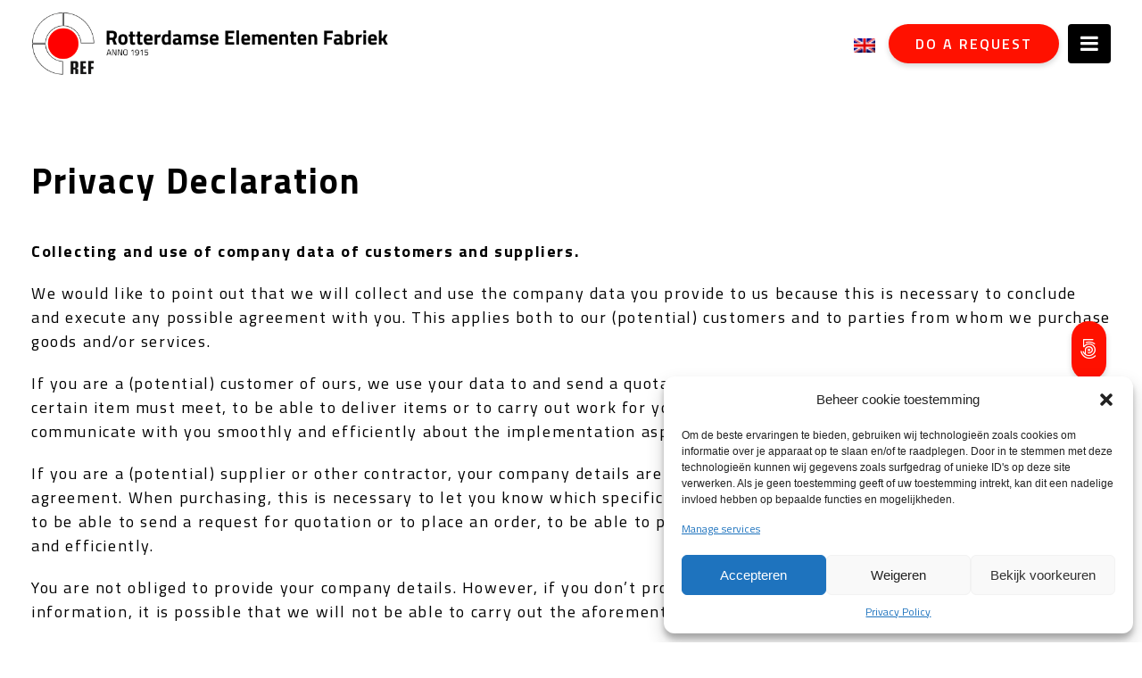

--- FILE ---
content_type: text/html; charset=UTF-8
request_url: https://ref.nl/en/privacy-policy/
body_size: 12485
content:
<!doctype html>
<html lang="en-US">
	<head>
		<!-- Google Tag Manager -->
		<script>(function(w,d,s,l,i){w[l]=w[l]||[];w[l].push({'gtm.start':
		new Date().getTime(),event:'gtm.js'});var f=d.getElementsByTagName(s)[0],
		j=d.createElement(s),dl=l!='dataLayer'?'&l='+l:'';j.async=true;j.src=
		'https://www.googletagmanager.com/gtm.js?id='+i+dl;f.parentNode.insertBefore(j,f);
		})(window,document,'script','dataLayer','GTM-583XZS3');</script>
		<!-- End Google Tag Manager -->
		<meta charset="UTF-8">
		<meta name="viewport" content="width=device-width, initial-scale=1">
		<link rel="profile" href="https://gmpg.org/xfn/11">

		<!-- header code theme settings -->
		
		<meta name='robots' content='index, follow, max-image-preview:large, max-snippet:-1, max-video-preview:-1' />
	<style>img:is([sizes="auto" i], [sizes^="auto," i]) { contain-intrinsic-size: 3000px 1500px }</style>
	<link rel="alternate" hreflang="nl" href="https://ref.nl/privacybeleid/" />
<link rel="alternate" hreflang="en" href="https://ref.nl/en/privacy-policy/" />
<link rel="alternate" hreflang="x-default" href="https://ref.nl/privacybeleid/" />

	<!-- This site is optimized with the Yoast SEO plugin v25.4 - https://yoast.com/wordpress/plugins/seo/ -->
	<title>Privacy Policy - Rotterdamse Elementen Fabriek</title>
	<link rel="canonical" href="https://ref.nl/en/privacy-policy/" />
	<meta property="og:locale" content="en_US" />
	<meta property="og:type" content="article" />
	<meta property="og:title" content="Privacy Policy - Rotterdamse Elementen Fabriek" />
	<meta property="og:description" content="Wie zijn we Voorgestelde tekst: Ons site adres is: https://ref.nl. Reacties Voorgestelde tekst: Als bezoekers reacties achterlaten op de site, verzamelen we de gegevens getoond in het reactieformulier, het IP-adres van de bezoeker en de browser user agent om te helpen spam te detecteren. Een geanonimiseerde string, gemaakt op basis van je e-mailadres (dit wordt [&hellip;]" />
	<meta property="og:url" content="https://ref.nl/en/privacy-policy/" />
	<meta property="og:site_name" content="Rotterdamse Elementen Fabriek" />
	<meta property="article:publisher" content="https://www.facebook.com/rotterdamse.elementenfabriek/" />
	<meta property="article:modified_time" content="2023-09-08T13:19:59+00:00" />
	<meta name="twitter:card" content="summary_large_image" />
	<meta name="twitter:label1" content="Est. reading time" />
	<meta name="twitter:data1" content="4 minutes" />
	<script type="application/ld+json" class="yoast-schema-graph">{"@context":"https://schema.org","@graph":[{"@type":"WebPage","@id":"https://ref.nl/en/privacy-policy/","url":"https://ref.nl/en/privacy-policy/","name":"Privacy Policy - Rotterdamse Elementen Fabriek","isPartOf":{"@id":"https://ref.nl/en/#website"},"datePublished":"2022-04-05T07:31:19+00:00","dateModified":"2023-09-08T13:19:59+00:00","breadcrumb":{"@id":"https://ref.nl/en/privacy-policy/#breadcrumb"},"inLanguage":"en-US","potentialAction":[{"@type":"ReadAction","target":["https://ref.nl/en/privacy-policy/"]}]},{"@type":"BreadcrumbList","@id":"https://ref.nl/en/privacy-policy/#breadcrumb","itemListElement":[{"@type":"ListItem","position":1,"name":"Home","item":"https://ref.nl/en/"},{"@type":"ListItem","position":2,"name":"Privacy Policy"}]},{"@type":"WebSite","@id":"https://ref.nl/en/#website","url":"https://ref.nl/en/","name":"Rotterdamse Elementen Fabriek","description":"","publisher":{"@id":"https://ref.nl/en/#organization"},"potentialAction":[{"@type":"SearchAction","target":{"@type":"EntryPoint","urlTemplate":"https://ref.nl/en/?s={search_term_string}"},"query-input":{"@type":"PropertyValueSpecification","valueRequired":true,"valueName":"search_term_string"}}],"inLanguage":"en-US"},{"@type":"Organization","@id":"https://ref.nl/en/#organization","name":"Rotterdamse Elementen Fabriek","url":"https://ref.nl/en/","logo":{"@type":"ImageObject","inLanguage":"en-US","@id":"https://ref.nl/en/#/schema/logo/image/","url":"https://ref.nl/wp-content/uploads/2022/04/logo.png","contentUrl":"https://ref.nl/wp-content/uploads/2022/04/logo.png","width":400,"height":72,"caption":"Rotterdamse Elementen Fabriek"},"image":{"@id":"https://ref.nl/en/#/schema/logo/image/"},"sameAs":["https://www.facebook.com/rotterdamse.elementenfabriek/"]}]}</script>
	<!-- / Yoast SEO plugin. -->


<link rel='dns-prefetch' href='//cdn.jsdelivr.net' />
<link rel='dns-prefetch' href='//stackpath.bootstrapcdn.com' />
<link rel="alternate" type="application/rss+xml" title="Rotterdamse Elementen Fabriek &raquo; Feed" href="https://ref.nl/en/feed/" />
<link rel="alternate" type="application/rss+xml" title="Rotterdamse Elementen Fabriek &raquo; Comments Feed" href="https://ref.nl/en/comments/feed/" />
<link rel="alternate" type="application/rss+xml" title="Rotterdamse Elementen Fabriek &raquo; Privacy Policy Comments Feed" href="https://ref.nl/en/privacy-policy/feed/" />
<script type="text/javascript">
/* <![CDATA[ */
window._wpemojiSettings = {"baseUrl":"https:\/\/s.w.org\/images\/core\/emoji\/16.0.1\/72x72\/","ext":".png","svgUrl":"https:\/\/s.w.org\/images\/core\/emoji\/16.0.1\/svg\/","svgExt":".svg","source":{"concatemoji":"https:\/\/ref.nl\/wp-includes\/js\/wp-emoji-release.min.js"}};
/*! This file is auto-generated */
!function(s,n){var o,i,e;function c(e){try{var t={supportTests:e,timestamp:(new Date).valueOf()};sessionStorage.setItem(o,JSON.stringify(t))}catch(e){}}function p(e,t,n){e.clearRect(0,0,e.canvas.width,e.canvas.height),e.fillText(t,0,0);var t=new Uint32Array(e.getImageData(0,0,e.canvas.width,e.canvas.height).data),a=(e.clearRect(0,0,e.canvas.width,e.canvas.height),e.fillText(n,0,0),new Uint32Array(e.getImageData(0,0,e.canvas.width,e.canvas.height).data));return t.every(function(e,t){return e===a[t]})}function u(e,t){e.clearRect(0,0,e.canvas.width,e.canvas.height),e.fillText(t,0,0);for(var n=e.getImageData(16,16,1,1),a=0;a<n.data.length;a++)if(0!==n.data[a])return!1;return!0}function f(e,t,n,a){switch(t){case"flag":return n(e,"\ud83c\udff3\ufe0f\u200d\u26a7\ufe0f","\ud83c\udff3\ufe0f\u200b\u26a7\ufe0f")?!1:!n(e,"\ud83c\udde8\ud83c\uddf6","\ud83c\udde8\u200b\ud83c\uddf6")&&!n(e,"\ud83c\udff4\udb40\udc67\udb40\udc62\udb40\udc65\udb40\udc6e\udb40\udc67\udb40\udc7f","\ud83c\udff4\u200b\udb40\udc67\u200b\udb40\udc62\u200b\udb40\udc65\u200b\udb40\udc6e\u200b\udb40\udc67\u200b\udb40\udc7f");case"emoji":return!a(e,"\ud83e\udedf")}return!1}function g(e,t,n,a){var r="undefined"!=typeof WorkerGlobalScope&&self instanceof WorkerGlobalScope?new OffscreenCanvas(300,150):s.createElement("canvas"),o=r.getContext("2d",{willReadFrequently:!0}),i=(o.textBaseline="top",o.font="600 32px Arial",{});return e.forEach(function(e){i[e]=t(o,e,n,a)}),i}function t(e){var t=s.createElement("script");t.src=e,t.defer=!0,s.head.appendChild(t)}"undefined"!=typeof Promise&&(o="wpEmojiSettingsSupports",i=["flag","emoji"],n.supports={everything:!0,everythingExceptFlag:!0},e=new Promise(function(e){s.addEventListener("DOMContentLoaded",e,{once:!0})}),new Promise(function(t){var n=function(){try{var e=JSON.parse(sessionStorage.getItem(o));if("object"==typeof e&&"number"==typeof e.timestamp&&(new Date).valueOf()<e.timestamp+604800&&"object"==typeof e.supportTests)return e.supportTests}catch(e){}return null}();if(!n){if("undefined"!=typeof Worker&&"undefined"!=typeof OffscreenCanvas&&"undefined"!=typeof URL&&URL.createObjectURL&&"undefined"!=typeof Blob)try{var e="postMessage("+g.toString()+"("+[JSON.stringify(i),f.toString(),p.toString(),u.toString()].join(",")+"));",a=new Blob([e],{type:"text/javascript"}),r=new Worker(URL.createObjectURL(a),{name:"wpTestEmojiSupports"});return void(r.onmessage=function(e){c(n=e.data),r.terminate(),t(n)})}catch(e){}c(n=g(i,f,p,u))}t(n)}).then(function(e){for(var t in e)n.supports[t]=e[t],n.supports.everything=n.supports.everything&&n.supports[t],"flag"!==t&&(n.supports.everythingExceptFlag=n.supports.everythingExceptFlag&&n.supports[t]);n.supports.everythingExceptFlag=n.supports.everythingExceptFlag&&!n.supports.flag,n.DOMReady=!1,n.readyCallback=function(){n.DOMReady=!0}}).then(function(){return e}).then(function(){var e;n.supports.everything||(n.readyCallback(),(e=n.source||{}).concatemoji?t(e.concatemoji):e.wpemoji&&e.twemoji&&(t(e.twemoji),t(e.wpemoji)))}))}((window,document),window._wpemojiSettings);
/* ]]> */
</script>
<style id='wp-emoji-styles-inline-css' type='text/css'>

	img.wp-smiley, img.emoji {
		display: inline !important;
		border: none !important;
		box-shadow: none !important;
		height: 1em !important;
		width: 1em !important;
		margin: 0 0.07em !important;
		vertical-align: -0.1em !important;
		background: none !important;
		padding: 0 !important;
	}
</style>
<link rel='stylesheet' id='wp-block-library-css' href='https://ref.nl/wp-includes/css/dist/block-library/style.min.css' type='text/css' media='all' />
<style id='classic-theme-styles-inline-css' type='text/css'>
/*! This file is auto-generated */
.wp-block-button__link{color:#fff;background-color:#32373c;border-radius:9999px;box-shadow:none;text-decoration:none;padding:calc(.667em + 2px) calc(1.333em + 2px);font-size:1.125em}.wp-block-file__button{background:#32373c;color:#fff;text-decoration:none}
</style>
<style id='global-styles-inline-css' type='text/css'>
:root{--wp--preset--aspect-ratio--square: 1;--wp--preset--aspect-ratio--4-3: 4/3;--wp--preset--aspect-ratio--3-4: 3/4;--wp--preset--aspect-ratio--3-2: 3/2;--wp--preset--aspect-ratio--2-3: 2/3;--wp--preset--aspect-ratio--16-9: 16/9;--wp--preset--aspect-ratio--9-16: 9/16;--wp--preset--color--black: #000000;--wp--preset--color--cyan-bluish-gray: #abb8c3;--wp--preset--color--white: #ffffff;--wp--preset--color--pale-pink: #f78da7;--wp--preset--color--vivid-red: #cf2e2e;--wp--preset--color--luminous-vivid-orange: #ff6900;--wp--preset--color--luminous-vivid-amber: #fcb900;--wp--preset--color--light-green-cyan: #7bdcb5;--wp--preset--color--vivid-green-cyan: #00d084;--wp--preset--color--pale-cyan-blue: #8ed1fc;--wp--preset--color--vivid-cyan-blue: #0693e3;--wp--preset--color--vivid-purple: #9b51e0;--wp--preset--gradient--vivid-cyan-blue-to-vivid-purple: linear-gradient(135deg,rgba(6,147,227,1) 0%,rgb(155,81,224) 100%);--wp--preset--gradient--light-green-cyan-to-vivid-green-cyan: linear-gradient(135deg,rgb(122,220,180) 0%,rgb(0,208,130) 100%);--wp--preset--gradient--luminous-vivid-amber-to-luminous-vivid-orange: linear-gradient(135deg,rgba(252,185,0,1) 0%,rgba(255,105,0,1) 100%);--wp--preset--gradient--luminous-vivid-orange-to-vivid-red: linear-gradient(135deg,rgba(255,105,0,1) 0%,rgb(207,46,46) 100%);--wp--preset--gradient--very-light-gray-to-cyan-bluish-gray: linear-gradient(135deg,rgb(238,238,238) 0%,rgb(169,184,195) 100%);--wp--preset--gradient--cool-to-warm-spectrum: linear-gradient(135deg,rgb(74,234,220) 0%,rgb(151,120,209) 20%,rgb(207,42,186) 40%,rgb(238,44,130) 60%,rgb(251,105,98) 80%,rgb(254,248,76) 100%);--wp--preset--gradient--blush-light-purple: linear-gradient(135deg,rgb(255,206,236) 0%,rgb(152,150,240) 100%);--wp--preset--gradient--blush-bordeaux: linear-gradient(135deg,rgb(254,205,165) 0%,rgb(254,45,45) 50%,rgb(107,0,62) 100%);--wp--preset--gradient--luminous-dusk: linear-gradient(135deg,rgb(255,203,112) 0%,rgb(199,81,192) 50%,rgb(65,88,208) 100%);--wp--preset--gradient--pale-ocean: linear-gradient(135deg,rgb(255,245,203) 0%,rgb(182,227,212) 50%,rgb(51,167,181) 100%);--wp--preset--gradient--electric-grass: linear-gradient(135deg,rgb(202,248,128) 0%,rgb(113,206,126) 100%);--wp--preset--gradient--midnight: linear-gradient(135deg,rgb(2,3,129) 0%,rgb(40,116,252) 100%);--wp--preset--font-size--small: 13px;--wp--preset--font-size--medium: 20px;--wp--preset--font-size--large: 36px;--wp--preset--font-size--x-large: 42px;--wp--preset--spacing--20: 0.44rem;--wp--preset--spacing--30: 0.67rem;--wp--preset--spacing--40: 1rem;--wp--preset--spacing--50: 1.5rem;--wp--preset--spacing--60: 2.25rem;--wp--preset--spacing--70: 3.38rem;--wp--preset--spacing--80: 5.06rem;--wp--preset--shadow--natural: 6px 6px 9px rgba(0, 0, 0, 0.2);--wp--preset--shadow--deep: 12px 12px 50px rgba(0, 0, 0, 0.4);--wp--preset--shadow--sharp: 6px 6px 0px rgba(0, 0, 0, 0.2);--wp--preset--shadow--outlined: 6px 6px 0px -3px rgba(255, 255, 255, 1), 6px 6px rgba(0, 0, 0, 1);--wp--preset--shadow--crisp: 6px 6px 0px rgba(0, 0, 0, 1);}:where(.is-layout-flex){gap: 0.5em;}:where(.is-layout-grid){gap: 0.5em;}body .is-layout-flex{display: flex;}.is-layout-flex{flex-wrap: wrap;align-items: center;}.is-layout-flex > :is(*, div){margin: 0;}body .is-layout-grid{display: grid;}.is-layout-grid > :is(*, div){margin: 0;}:where(.wp-block-columns.is-layout-flex){gap: 2em;}:where(.wp-block-columns.is-layout-grid){gap: 2em;}:where(.wp-block-post-template.is-layout-flex){gap: 1.25em;}:where(.wp-block-post-template.is-layout-grid){gap: 1.25em;}.has-black-color{color: var(--wp--preset--color--black) !important;}.has-cyan-bluish-gray-color{color: var(--wp--preset--color--cyan-bluish-gray) !important;}.has-white-color{color: var(--wp--preset--color--white) !important;}.has-pale-pink-color{color: var(--wp--preset--color--pale-pink) !important;}.has-vivid-red-color{color: var(--wp--preset--color--vivid-red) !important;}.has-luminous-vivid-orange-color{color: var(--wp--preset--color--luminous-vivid-orange) !important;}.has-luminous-vivid-amber-color{color: var(--wp--preset--color--luminous-vivid-amber) !important;}.has-light-green-cyan-color{color: var(--wp--preset--color--light-green-cyan) !important;}.has-vivid-green-cyan-color{color: var(--wp--preset--color--vivid-green-cyan) !important;}.has-pale-cyan-blue-color{color: var(--wp--preset--color--pale-cyan-blue) !important;}.has-vivid-cyan-blue-color{color: var(--wp--preset--color--vivid-cyan-blue) !important;}.has-vivid-purple-color{color: var(--wp--preset--color--vivid-purple) !important;}.has-black-background-color{background-color: var(--wp--preset--color--black) !important;}.has-cyan-bluish-gray-background-color{background-color: var(--wp--preset--color--cyan-bluish-gray) !important;}.has-white-background-color{background-color: var(--wp--preset--color--white) !important;}.has-pale-pink-background-color{background-color: var(--wp--preset--color--pale-pink) !important;}.has-vivid-red-background-color{background-color: var(--wp--preset--color--vivid-red) !important;}.has-luminous-vivid-orange-background-color{background-color: var(--wp--preset--color--luminous-vivid-orange) !important;}.has-luminous-vivid-amber-background-color{background-color: var(--wp--preset--color--luminous-vivid-amber) !important;}.has-light-green-cyan-background-color{background-color: var(--wp--preset--color--light-green-cyan) !important;}.has-vivid-green-cyan-background-color{background-color: var(--wp--preset--color--vivid-green-cyan) !important;}.has-pale-cyan-blue-background-color{background-color: var(--wp--preset--color--pale-cyan-blue) !important;}.has-vivid-cyan-blue-background-color{background-color: var(--wp--preset--color--vivid-cyan-blue) !important;}.has-vivid-purple-background-color{background-color: var(--wp--preset--color--vivid-purple) !important;}.has-black-border-color{border-color: var(--wp--preset--color--black) !important;}.has-cyan-bluish-gray-border-color{border-color: var(--wp--preset--color--cyan-bluish-gray) !important;}.has-white-border-color{border-color: var(--wp--preset--color--white) !important;}.has-pale-pink-border-color{border-color: var(--wp--preset--color--pale-pink) !important;}.has-vivid-red-border-color{border-color: var(--wp--preset--color--vivid-red) !important;}.has-luminous-vivid-orange-border-color{border-color: var(--wp--preset--color--luminous-vivid-orange) !important;}.has-luminous-vivid-amber-border-color{border-color: var(--wp--preset--color--luminous-vivid-amber) !important;}.has-light-green-cyan-border-color{border-color: var(--wp--preset--color--light-green-cyan) !important;}.has-vivid-green-cyan-border-color{border-color: var(--wp--preset--color--vivid-green-cyan) !important;}.has-pale-cyan-blue-border-color{border-color: var(--wp--preset--color--pale-cyan-blue) !important;}.has-vivid-cyan-blue-border-color{border-color: var(--wp--preset--color--vivid-cyan-blue) !important;}.has-vivid-purple-border-color{border-color: var(--wp--preset--color--vivid-purple) !important;}.has-vivid-cyan-blue-to-vivid-purple-gradient-background{background: var(--wp--preset--gradient--vivid-cyan-blue-to-vivid-purple) !important;}.has-light-green-cyan-to-vivid-green-cyan-gradient-background{background: var(--wp--preset--gradient--light-green-cyan-to-vivid-green-cyan) !important;}.has-luminous-vivid-amber-to-luminous-vivid-orange-gradient-background{background: var(--wp--preset--gradient--luminous-vivid-amber-to-luminous-vivid-orange) !important;}.has-luminous-vivid-orange-to-vivid-red-gradient-background{background: var(--wp--preset--gradient--luminous-vivid-orange-to-vivid-red) !important;}.has-very-light-gray-to-cyan-bluish-gray-gradient-background{background: var(--wp--preset--gradient--very-light-gray-to-cyan-bluish-gray) !important;}.has-cool-to-warm-spectrum-gradient-background{background: var(--wp--preset--gradient--cool-to-warm-spectrum) !important;}.has-blush-light-purple-gradient-background{background: var(--wp--preset--gradient--blush-light-purple) !important;}.has-blush-bordeaux-gradient-background{background: var(--wp--preset--gradient--blush-bordeaux) !important;}.has-luminous-dusk-gradient-background{background: var(--wp--preset--gradient--luminous-dusk) !important;}.has-pale-ocean-gradient-background{background: var(--wp--preset--gradient--pale-ocean) !important;}.has-electric-grass-gradient-background{background: var(--wp--preset--gradient--electric-grass) !important;}.has-midnight-gradient-background{background: var(--wp--preset--gradient--midnight) !important;}.has-small-font-size{font-size: var(--wp--preset--font-size--small) !important;}.has-medium-font-size{font-size: var(--wp--preset--font-size--medium) !important;}.has-large-font-size{font-size: var(--wp--preset--font-size--large) !important;}.has-x-large-font-size{font-size: var(--wp--preset--font-size--x-large) !important;}
:where(.wp-block-post-template.is-layout-flex){gap: 1.25em;}:where(.wp-block-post-template.is-layout-grid){gap: 1.25em;}
:where(.wp-block-columns.is-layout-flex){gap: 2em;}:where(.wp-block-columns.is-layout-grid){gap: 2em;}
:root :where(.wp-block-pullquote){font-size: 1.5em;line-height: 1.6;}
</style>
<link rel='stylesheet' id='wpml-legacy-dropdown-0-css' href='//ref.nl/wp-content/plugins/sitepress-multilingual-cms/templates/language-switchers/legacy-dropdown/style.min.css?ver=1' type='text/css' media='all' />
<link rel='stylesheet' id='cmplz-general-css' href='https://usercontent.one/wp/ref.nl/wp-content/plugins/complianz-gdpr/assets/css/cookieblocker.min.css?media=1725025500?ver=1751371572' type='text/css' media='all' />
<link rel='stylesheet' id='parent-style-css' href='https://usercontent.one/wp/ref.nl/wp-content/themes/minimal210/style.css?media=1725025500' type='text/css' media='all' />
<link rel='stylesheet' id='child-style-css' href='https://usercontent.one/wp/ref.nl/wp-content/themes/minimal210-child/style.css?ver=2.0.0&media=1725025500' type='text/css' media='all' />
<link rel='stylesheet' id='minimal-scss-main-style-css' href='https://usercontent.one/wp/ref.nl/wp-content/themes/minimal210-child/css/main.css?media=1725025500' type='text/css' media='all' />
<link rel='stylesheet' id='minimal-scss-responsive-style-css' href='https://usercontent.one/wp/ref.nl/wp-content/themes/minimal210-child/css/responsive.css?media=1725025500' type='text/css' media='all' />
<link rel='stylesheet' id='minimal210_style-css' href='https://usercontent.one/wp/ref.nl/wp-content/themes/minimal210-child/style.css?media=1725025500' type='text/css' media='all' />
<link rel='stylesheet' id='minimal210_fontAwesome-css' href='https://stackpath.bootstrapcdn.com/font-awesome/4.7.0/css/font-awesome.min.css' type='text/css' media='all' />
<link rel='stylesheet' id='slick-style-css' href='//cdn.jsdelivr.net/npm/slick-carousel@1.8.1/slick/slick.css' type='text/css' media='all' />
<link rel='stylesheet' id='min_responsive_menu_style-css' href='https://usercontent.one/wp/ref.nl/wp-content/themes/minimal210-child/css/responsive-menu.css?media=1725025500' type='text/css' media='all' />
<script type="text/javascript" src="https://ref.nl/wp-includes/js/jquery/jquery.min.js?ver=3.7.1" id="jquery-core-js"></script>
<script type="text/javascript" src="https://ref.nl/wp-includes/js/jquery/jquery-migrate.min.js?ver=3.4.1" id="jquery-migrate-js"></script>
<script type="text/javascript" id="wpml-cookie-js-extra">
/* <![CDATA[ */
var wpml_cookies = {"wp-wpml_current_language":{"value":"en","expires":1,"path":"\/"}};
var wpml_cookies = {"wp-wpml_current_language":{"value":"en","expires":1,"path":"\/"}};
/* ]]> */
</script>
<script type="text/javascript" src="https://usercontent.one/wp/ref.nl/wp-content/plugins/sitepress-multilingual-cms/res/js/cookies/language-cookie.js?ver=4.5.13&media=1725025500" id="wpml-cookie-js"></script>
<script type="text/javascript" src="//ref.nl/wp-content/plugins/sitepress-multilingual-cms/templates/language-switchers/legacy-dropdown/script.min.js?ver=1" id="wpml-legacy-dropdown-0-js"></script>
<script type="text/javascript" src="https://usercontent.one/wp/ref.nl/wp-content/themes/minimal210-child/scripts/jquery.matchHeight.js?media=1725025500" id="matchheight-js"></script>
<script type="text/javascript" src="https://usercontent.one/wp/ref.nl/wp-content/themes/minimal210-child/scripts/objectfit.js?media=1725025500" id="objectfit-js"></script>
<script type="text/javascript" src="https://usercontent.one/wp/ref.nl/wp-content/themes/minimal210-child/scripts/scripts.js?media=1725025500" id="custom-script-js"></script>
<script type="text/javascript" src="https://usercontent.one/wp/ref.nl/wp-content/themes/minimal210/inc/frontend/js/search-in-menu.js?media=1725025500" id="minimal210_search_in_menu_script-js"></script>
<script type="text/javascript" src="https://usercontent.one/wp/ref.nl/wp-content/themes/minimal210/inc/frontend/js/sticky-menu.js?media=1725025500" id="minimal210_sticky_menu_script-js"></script>
<script type="text/javascript" src="//cdn.jsdelivr.net/npm/slick-carousel@1.8.1/slick/slick.min.js" id="slick-script-js"></script>
<link rel="https://api.w.org/" href="https://ref.nl/en/wp-json/" /><link rel="alternate" title="JSON" type="application/json" href="https://ref.nl/en/wp-json/wp/v2/pages/473" /><link rel="EditURI" type="application/rsd+xml" title="RSD" href="https://ref.nl/xmlrpc.php?rsd" />

<link rel='shortlink' href='https://ref.nl/en/?p=473' />
<link rel="alternate" title="oEmbed (JSON)" type="application/json+oembed" href="https://ref.nl/en/wp-json/oembed/1.0/embed?url=https%3A%2F%2Fref.nl%2Fen%2Fprivacy-policy%2F" />
<link rel="alternate" title="oEmbed (XML)" type="text/xml+oembed" href="https://ref.nl/en/wp-json/oembed/1.0/embed?url=https%3A%2F%2Fref.nl%2Fen%2Fprivacy-policy%2F&#038;format=xml" />
<meta name="generator" content="WPML ver:4.5.13 stt:37,1;" />
<style>[class*=" icon-oc-"],[class^=icon-oc-]{speak:none;font-style:normal;font-weight:400;font-variant:normal;text-transform:none;line-height:1;-webkit-font-smoothing:antialiased;-moz-osx-font-smoothing:grayscale}.icon-oc-one-com-white-32px-fill:before{content:"901"}.icon-oc-one-com:before{content:"900"}#one-com-icon,.toplevel_page_onecom-wp .wp-menu-image{speak:none;display:flex;align-items:center;justify-content:center;text-transform:none;line-height:1;-webkit-font-smoothing:antialiased;-moz-osx-font-smoothing:grayscale}.onecom-wp-admin-bar-item>a,.toplevel_page_onecom-wp>.wp-menu-name{font-size:16px;font-weight:400;line-height:1}.toplevel_page_onecom-wp>.wp-menu-name img{width:69px;height:9px;}.wp-submenu-wrap.wp-submenu>.wp-submenu-head>img{width:88px;height:auto}.onecom-wp-admin-bar-item>a img{height:7px!important}.onecom-wp-admin-bar-item>a img,.toplevel_page_onecom-wp>.wp-menu-name img{opacity:.8}.onecom-wp-admin-bar-item.hover>a img,.toplevel_page_onecom-wp.wp-has-current-submenu>.wp-menu-name img,li.opensub>a.toplevel_page_onecom-wp>.wp-menu-name img{opacity:1}#one-com-icon:before,.onecom-wp-admin-bar-item>a:before,.toplevel_page_onecom-wp>.wp-menu-image:before{content:'';position:static!important;background-color:rgba(240,245,250,.4);border-radius:102px;width:18px;height:18px;padding:0!important}.onecom-wp-admin-bar-item>a:before{width:14px;height:14px}.onecom-wp-admin-bar-item.hover>a:before,.toplevel_page_onecom-wp.opensub>a>.wp-menu-image:before,.toplevel_page_onecom-wp.wp-has-current-submenu>.wp-menu-image:before{background-color:#76b82a}.onecom-wp-admin-bar-item>a{display:inline-flex!important;align-items:center;justify-content:center}#one-com-logo-wrapper{font-size:4em}#one-com-icon{vertical-align:middle}.imagify-welcome{display:none !important;}</style>			<style>.cmplz-hidden {
					display: none !important;
				}</style><link rel="icon" href="https://usercontent.one/wp/ref.nl/wp-content/uploads/2022/04/logo-favicon.png?media=1725025500" sizes="32x32" />
<link rel="icon" href="https://usercontent.one/wp/ref.nl/wp-content/uploads/2022/04/logo-favicon.png?media=1725025500" sizes="192x192" />
<link rel="apple-touch-icon" href="https://usercontent.one/wp/ref.nl/wp-content/uploads/2022/04/logo-favicon.png?media=1725025500" />
<meta name="msapplication-TileImage" content="https://usercontent.one/wp/ref.nl/wp-content/uploads/2022/04/logo-favicon.png?media=1725025500" />
	</head>

<body data-rsssl=1 data-cmplz=2 class="wp-singular page-template-default page page-id-473 wp-theme-minimal210 wp-child-theme-minimal210-child">
<!-- Google Tag Manager (noscript) -->
<noscript><iframe src="https://www.googletagmanager.com/ns.html?id=GTM-583XZS3"
height="0" width="0" style="display:none;visibility:hidden"></iframe></noscript>
<!-- End Google Tag Manager (noscript) -->
<!-- body code theme settings -->

<div id='page-wrapper'>

	<header id='main-header'>

		
<div class='row header sticky-menu'>

	<div class='full-row'>

		<div class='blocks-container'>

			
	            <div class="blocks-group logo-group">

					<a href="/">

						
                    <img 
                        src="https://usercontent.one/wp/ref.nl/wp-content/uploads/2022/04/logo.png?media=1725025500" 
                          
                        title='logo' 
                         
                    >

                
					</a>

	            </div>

			
			<div class="blocks-group menu-group">

                
		<nav id='main-navigation' class='block menu'>

			<div class="menu-hoofdmenuen-container"><ul id="primary-menu" class="menu"><li id="menu-item-397" class="menu-item menu-item-type-post_type menu-item-object-page menu-item-home menu-item-397"><a href="https://ref.nl/en/">Home</a></li>
<li id="menu-item-484" class="menu-item menu-item-type-post_type menu-item-object-page menu-item-484"><a href="https://ref.nl/en/products/">Products</a></li>
<li id="menu-item-486" class="menu-item menu-item-type-post_type menu-item-object-page menu-item-486"><a href="https://ref.nl/en/about-ref/">About REF</a></li>
<li id="menu-item-485" class="menu-item menu-item-type-post_type menu-item-object-page menu-item-485"><a href="https://ref.nl/en/contact/">Contact</a></li>
</ul></div>
		</nav>

	
                <a id="trigger-menu" href="#"><i class="fa fa-bars fa-fw" aria-hidden="true"></i></a>
            </div>

			<div class="blocks-group search">

			   <div id="theme-search" class="block search-icon"><i class="fa fa-search" aria-hidden="true"></i></div>
<form role="search" method="get" class="search-form" action="https://ref.nl/en/">
    <input type="search" class="search-field" placeholder="Zoeken..." value="" name="s" title="Zoeken naar:" />
    <input type="submit" class="search-submit" value="Zoek" />
</form>
		   </div>

			   
<div
	 class="wpml-ls-statics-shortcode_actions wpml-ls wpml-ls-legacy-dropdown js-wpml-ls-legacy-dropdown">
	<ul>

		<li tabindex="0" class="wpml-ls-slot-shortcode_actions wpml-ls-item wpml-ls-item-en wpml-ls-current-language wpml-ls-last-item wpml-ls-item-legacy-dropdown">
			<a href="#" class="js-wpml-ls-item-toggle wpml-ls-item-toggle">
                                                    <img
            class="wpml-ls-flag"
            src="https://usercontent.one/wp/ref.nl/wp-content/plugins/sitepress-multilingual-cms/res/flags/en.png?media=1725025500"
            alt="English"
            width=24
            height=16
    /></a>

			<ul class="wpml-ls-sub-menu">
				
					<li class="wpml-ls-slot-shortcode_actions wpml-ls-item wpml-ls-item-nl wpml-ls-first-item">
						<a href="https://ref.nl/privacybeleid/" class="wpml-ls-link">
                                                                <img
            class="wpml-ls-flag"
            src="https://usercontent.one/wp/ref.nl/wp-content/plugins/sitepress-multilingual-cms/res/flags/nl.png?media=1725025500"
            alt="Dutch"
            width=24
            height=16
    /></a>
					</li>

							</ul>

		</li>

	</ul>
</div>

			
				<div class="blocks-group button">

					
              <a class="link" href='https://ref.nl/en/contact/' >Do a request</a>

           
				</div>

			
		</div>

	</div>

</div>

	</header>
<main>

    
        
            
                
<div class="row flex-content row1 margin-opt1" >

	<div class="scrollto" >
	</div>

	
		<div class="background-color" style="background-color:#fff;">

	
    <div class="full-row">

        <div class="blocks-container none">

			<div class="blocks-group">

	            
	                <div class="block text">

						<h2>Privacy Declaration</h2>
<p><strong>Collecting and use of company data of customers and suppliers.</strong></p>
<p>We would like to point out that we will collect and use the company data you provide to us because this is necessary to conclude and execute any possible agreement with you. This applies both to our (potential) customers and to parties from whom we purchase goods and/or services.</p>
<p>If you are a (potential) customer of ours, we use your data to and send a quotation, to determine which specifications or wishes a certain item must meet, to be able to deliver items or to carry out work for you, to be able to perform, to invoice and to communicate with you smoothly and efficiently about the implementation aspects of the agreement.</p>
<p>If you are a (potential) supplier or other contractor, your company details are also necessary for the conclusion and execution of the agreement. When purchasing, this is necessary to let you know which specifications or wishes a certain item or service must meet, to be able to send a request for quotation or to place an order, to be able to pay your invoices and to communicate with you quickly and efficiently.</p>
<p>You are not obliged to provide your company details. However, if you don&#8217;t provide us or provide us with insufficient company information, it is possible that we will not be able to carry out the aforementioned activities.</p>
<p><strong>Transfer to third parties</strong></p>
<p>We may have to provide company information to parties that supply parts, materials, products and/or services to us or carry out work on our behalf. We also use an external cloud for the backup of our entire business administration. Your company data is therefore provided to our cloud provider. We also use Microsoft Office and the associated storage options for emails and other files.</p>
<p><strong>Company data retention period</strong></p>
<p>​If you have requested a quote from us but this has not become an order, your company data will be deleted no later than one year after our last contact. Even if we have received a quote from you, but we have not become your customer, your company data will be deleted no later than one year after our last contact. If you have become a customer with us, your company details will be retained for follow-up or repeated orders. If you wish to have this data deleted, you must notify us by e-mail. We lose all insight into productions and cannot make repeated orders as soon as we delete your company data.</p>
<p><strong>Your rights</strong></p>
<p>You have the right to ask us to review your own company data. If there is a reason to do so, you can also request us to adjust your company details. You also have the right to request the deletion of your company data. You can also object against the collection and use of your data. To exercise your rights, you can contact: P. de Groot, administratie@ref.nl. You can also contact us with questions or for more information about the collection and use of company data.</p>
<p>Rotterdamse Elementenfabriek, May 25, 2018, Rotterdam</p>

					</div>

	            
				
				
			</div>

        </div>

	</div>

	
		</div>

	
</div>

            
        
    
</main><!-- #main -->


<footer id='main-footer'>

	
	    <div class='row footer row1'>

	        <div class='full-row'>

	            <div class='blocks-container'>

					
						<div class="blocks-group col-group">

							
								<div class="block title">

									<h4>Contactgegevens</h4>

								</div>

							
							
								<div class="block text">

									<div class="block title">
<p>Gouderakstraat 7<br />
3079 DB Rotterdam</p>
</div>
<div class="block text">
<p><a href="mailto:info@ref.nl" target="_blank" rel="noopener">info@ref.nl</a><br />
<a href="tel:0031 (0) 10-4793500" target="_blank" rel="noopener">0031 (0) 10-4793500</a></p>
</div>

								</div>

							
						</div>

					
					
						<div class="blocks-group col-group">

							
								<div class="block title">

									<h4>Pagina</h4>

								</div>

							
							
								<div class="block text">

									<div class="block title"></div>
<div class="block text">
<p><a href="https://ref.nl/en/">Home</a><br />
<a href="https://ref.nl/en/producten/">Products</a><br />
<a href="https://ref.nl/en/over-ref/">About REF</a><br />
<a href="https://ref.nl/en/contact/">Contact</a></p>
</div>

								</div>

							
						</div>

					
					
						<div class="blocks-group col-group">

							
								<div class="block img">

									
                    <img 
                        src="https://usercontent.one/wp/ref.nl/wp-content/uploads/2022/04/REFlogowit.png?media=1725025500" 
                          
                        title='REFlogowit' 
                         
                    >

                
								</div>

							
							
								<div class="block text">

									<p><a href="https://ref.nl/en/algemene-leveringsvoorwaarden/">General delivery conditions</a><br />
<a href="https://ref.nl/en/privacybeleid/">Privacy Policy</a></p>

								</div>

							
						</div>

					
	            </div>

	        </div>

	    </div>

	
	
    	<div class='row footer row2'>

            <div class='full-row'>

                <div class='blocks-container'>

    				
    					<div class="blocks-group left">

                            <div class="block text">

                                <p>2021 © Copyright Rotterdamse Elementen Fabriek</p>

                            </div>

    					</div>

    				
    				
    					<div class="blocks-group right">

							<div class="block text">

    							<p>Ontwikkeld door <a href="https://buro210.nl" target="_blank">BURO<span>210</span></a>

							</div>

    					</div>

    				
    			</div>

    		</div>

    	</div>

	
	
		<div class="row sidebar">

			<div class="sidebar-container">

				
					
						<div class="icon">

							<a target="_blank" href="/">

								<i class="fa fa-500px" aria-hidden="true"></i>
							</a>

						</div>

					
				
			</div>

		</div>

	
</footer>

<ul id="min_responsive_menu" class="responsive-menu"><li class="menu-item item-395 "><a href="https://ref.nl/en/">Home</a><div id="trigger-menu-small"><i class="fa fa-times fa-fw" aria-hidden="true"></i></div></li><li class="menu-item item-465 "><a href="https://ref.nl/en/products/">Products</a></li><li class="menu-item item-433 "><a href="https://ref.nl/en/about-ref/">About REF</a></li><li class="menu-item item-467 "><a href="https://ref.nl/en/contact/">Contact</a></li></ul><div id="menu_on_body_click"></div>
</div> <!-- page-wrapper -->

<script type="speculationrules">
{"prefetch":[{"source":"document","where":{"and":[{"href_matches":"\/en\/*"},{"not":{"href_matches":["\/wp-*.php","\/wp-admin\/*","\/wp-content\/uploads\/*","\/wp-content\/*","\/wp-content\/plugins\/*","\/wp-content\/themes\/minimal210-child\/*","\/wp-content\/themes\/minimal210\/*","\/en\/*\\?(.+)"]}},{"not":{"selector_matches":"a[rel~=\"nofollow\"]"}},{"not":{"selector_matches":".no-prefetch, .no-prefetch a"}}]},"eagerness":"conservative"}]}
</script>


<!-- Consent Management powered by Complianz | GDPR/CCPA Cookie Consent https://wordpress.org/plugins/complianz-gdpr -->
<div id="cmplz-cookiebanner-container"><div class="cmplz-cookiebanner cmplz-hidden banner-1 bottom-right-view-preferences optin cmplz-bottom-right cmplz-categories-type-view-preferences" aria-modal="true" data-nosnippet="true" role="dialog" aria-live="polite" aria-labelledby="cmplz-header-1-optin" aria-describedby="cmplz-message-1-optin">
	<div class="cmplz-header">
		<div class="cmplz-logo"></div>
		<div class="cmplz-title" id="cmplz-header-1-optin">Beheer cookie toestemming</div>
		<div class="cmplz-close" tabindex="0" role="button" aria-label="Close dialog">
			<svg aria-hidden="true" focusable="false" data-prefix="fas" data-icon="times" class="svg-inline--fa fa-times fa-w-11" role="img" xmlns="http://www.w3.org/2000/svg" viewBox="0 0 352 512"><path fill="currentColor" d="M242.72 256l100.07-100.07c12.28-12.28 12.28-32.19 0-44.48l-22.24-22.24c-12.28-12.28-32.19-12.28-44.48 0L176 189.28 75.93 89.21c-12.28-12.28-32.19-12.28-44.48 0L9.21 111.45c-12.28 12.28-12.28 32.19 0 44.48L109.28 256 9.21 356.07c-12.28 12.28-12.28 32.19 0 44.48l22.24 22.24c12.28 12.28 32.2 12.28 44.48 0L176 322.72l100.07 100.07c12.28 12.28 32.2 12.28 44.48 0l22.24-22.24c12.28-12.28 12.28-32.19 0-44.48L242.72 256z"></path></svg>
		</div>
	</div>

	<div class="cmplz-divider cmplz-divider-header"></div>
	<div class="cmplz-body">
		<div class="cmplz-message" id="cmplz-message-1-optin">Om de beste ervaringen te bieden, gebruiken wij technologieën zoals cookies om informatie over je apparaat op te slaan en/of te raadplegen. Door in te stemmen met deze technologieën kunnen wij gegevens zoals surfgedrag of unieke ID's op deze site verwerken. Als je geen toestemming geeft of uw toestemming intrekt, kan dit een nadelige invloed hebben op bepaalde functies en mogelijkheden.</div>
		<!-- categories start -->
		<div class="cmplz-categories">
			<details class="cmplz-category cmplz-functional" >
				<summary>
						<span class="cmplz-category-header">
							<span class="cmplz-category-title">Functioneel</span>
							<span class='cmplz-always-active'>
								<span class="cmplz-banner-checkbox">
									<input type="checkbox"
										   id="cmplz-functional-optin"
										   data-category="cmplz_functional"
										   class="cmplz-consent-checkbox cmplz-functional"
										   size="40"
										   value="1"/>
									<label class="cmplz-label" for="cmplz-functional-optin" tabindex="0"><span class="screen-reader-text">Functioneel</span></label>
								</span>
								Always active							</span>
							<span class="cmplz-icon cmplz-open">
								<svg xmlns="http://www.w3.org/2000/svg" viewBox="0 0 448 512"  height="18" ><path d="M224 416c-8.188 0-16.38-3.125-22.62-9.375l-192-192c-12.5-12.5-12.5-32.75 0-45.25s32.75-12.5 45.25 0L224 338.8l169.4-169.4c12.5-12.5 32.75-12.5 45.25 0s12.5 32.75 0 45.25l-192 192C240.4 412.9 232.2 416 224 416z"/></svg>
							</span>
						</span>
				</summary>
				<div class="cmplz-description">
					<span class="cmplz-description-functional">De technische opslag of toegang is strikt noodzakelijk voor het legitieme doel het gebruik mogelijk te maken van een specifieke dienst waarom de abonnee of gebruiker uitdrukkelijk heeft gevraagd, of met als enig doel de uitvoering van de transmissie van een communicatie over een elektronisch communicatienetwerk.</span>
				</div>
			</details>

			<details class="cmplz-category cmplz-preferences" >
				<summary>
						<span class="cmplz-category-header">
							<span class="cmplz-category-title">Voorkeuren</span>
							<span class="cmplz-banner-checkbox">
								<input type="checkbox"
									   id="cmplz-preferences-optin"
									   data-category="cmplz_preferences"
									   class="cmplz-consent-checkbox cmplz-preferences"
									   size="40"
									   value="1"/>
								<label class="cmplz-label" for="cmplz-preferences-optin" tabindex="0"><span class="screen-reader-text">Voorkeuren</span></label>
							</span>
							<span class="cmplz-icon cmplz-open">
								<svg xmlns="http://www.w3.org/2000/svg" viewBox="0 0 448 512"  height="18" ><path d="M224 416c-8.188 0-16.38-3.125-22.62-9.375l-192-192c-12.5-12.5-12.5-32.75 0-45.25s32.75-12.5 45.25 0L224 338.8l169.4-169.4c12.5-12.5 32.75-12.5 45.25 0s12.5 32.75 0 45.25l-192 192C240.4 412.9 232.2 416 224 416z"/></svg>
							</span>
						</span>
				</summary>
				<div class="cmplz-description">
					<span class="cmplz-description-preferences">De technische opslag of toegang is noodzakelijk voor het legitieme doel voorkeuren op te slaan die niet door de abonnee of gebruiker zijn aangevraagd.</span>
				</div>
			</details>

			<details class="cmplz-category cmplz-statistics" >
				<summary>
						<span class="cmplz-category-header">
							<span class="cmplz-category-title">Statistieken</span>
							<span class="cmplz-banner-checkbox">
								<input type="checkbox"
									   id="cmplz-statistics-optin"
									   data-category="cmplz_statistics"
									   class="cmplz-consent-checkbox cmplz-statistics"
									   size="40"
									   value="1"/>
								<label class="cmplz-label" for="cmplz-statistics-optin" tabindex="0"><span class="screen-reader-text">Statistieken</span></label>
							</span>
							<span class="cmplz-icon cmplz-open">
								<svg xmlns="http://www.w3.org/2000/svg" viewBox="0 0 448 512"  height="18" ><path d="M224 416c-8.188 0-16.38-3.125-22.62-9.375l-192-192c-12.5-12.5-12.5-32.75 0-45.25s32.75-12.5 45.25 0L224 338.8l169.4-169.4c12.5-12.5 32.75-12.5 45.25 0s12.5 32.75 0 45.25l-192 192C240.4 412.9 232.2 416 224 416z"/></svg>
							</span>
						</span>
				</summary>
				<div class="cmplz-description">
					<span class="cmplz-description-statistics">De technische opslag of toegang die uitsluitend voor statistische doeleinden wordt gebruikt.</span>
					<span class="cmplz-description-statistics-anonymous">De technische opslag of toegang die uitsluitend wordt gebruikt voor anonieme statistische doeleinden. Zonder dagvaarding, vrijwillige naleving door uw Internet Service Provider, of aanvullende gegevens van een derde partij, kan informatie die alleen voor dit doel wordt opgeslagen of opgehaald gewoonlijk niet worden gebruikt om je te identificeren.</span>
				</div>
			</details>
			<details class="cmplz-category cmplz-marketing" >
				<summary>
						<span class="cmplz-category-header">
							<span class="cmplz-category-title">Marketing</span>
							<span class="cmplz-banner-checkbox">
								<input type="checkbox"
									   id="cmplz-marketing-optin"
									   data-category="cmplz_marketing"
									   class="cmplz-consent-checkbox cmplz-marketing"
									   size="40"
									   value="1"/>
								<label class="cmplz-label" for="cmplz-marketing-optin" tabindex="0"><span class="screen-reader-text">Marketing</span></label>
							</span>
							<span class="cmplz-icon cmplz-open">
								<svg xmlns="http://www.w3.org/2000/svg" viewBox="0 0 448 512"  height="18" ><path d="M224 416c-8.188 0-16.38-3.125-22.62-9.375l-192-192c-12.5-12.5-12.5-32.75 0-45.25s32.75-12.5 45.25 0L224 338.8l169.4-169.4c12.5-12.5 32.75-12.5 45.25 0s12.5 32.75 0 45.25l-192 192C240.4 412.9 232.2 416 224 416z"/></svg>
							</span>
						</span>
				</summary>
				<div class="cmplz-description">
					<span class="cmplz-description-marketing">De technische opslag of toegang is nodig om gebruikersprofielen op te stellen voor het verzenden van reclame, of om de gebruiker op een site of over verschillende sites te volgen voor soortgelijke marketingdoeleinden.</span>
				</div>
			</details>
		</div><!-- categories end -->
			</div>

	<div class="cmplz-links cmplz-information">
		<a class="cmplz-link cmplz-manage-options cookie-statement" href="#" data-relative_url="#cmplz-manage-consent-container">Manage options</a>
		<a class="cmplz-link cmplz-manage-third-parties cookie-statement" href="#" data-relative_url="#cmplz-cookies-overview">Manage services</a>
		<a class="cmplz-link cmplz-manage-vendors tcf cookie-statement" href="#" data-relative_url="#cmplz-tcf-wrapper">Manage {vendor_count} vendors</a>
		<a class="cmplz-link cmplz-external cmplz-read-more-purposes tcf" target="_blank" rel="noopener noreferrer nofollow" href="https://cookiedatabase.org/tcf/purposes/">Read more about these purposes</a>
			</div>

	<div class="cmplz-divider cmplz-footer"></div>

	<div class="cmplz-buttons">
		<button class="cmplz-btn cmplz-accept">Accepteren</button>
		<button class="cmplz-btn cmplz-deny">Weigeren</button>
		<button class="cmplz-btn cmplz-view-preferences">Bekijk voorkeuren</button>
		<button class="cmplz-btn cmplz-save-preferences">Voorkeuren bewaren</button>
		<a class="cmplz-btn cmplz-manage-options tcf cookie-statement" href="#" data-relative_url="#cmplz-manage-consent-container">Bekijk voorkeuren</a>
			</div>

	<div class="cmplz-links cmplz-documents">
		<a class="cmplz-link cookie-statement" href="#" data-relative_url="">{title}</a>
		<a class="cmplz-link privacy-statement" href="#" data-relative_url="">{title}</a>
		<a class="cmplz-link impressum" href="#" data-relative_url="">{title}</a>
			</div>

</div>
</div>
					<div id="cmplz-manage-consent" data-nosnippet="true"><button class="cmplz-btn cmplz-hidden cmplz-manage-consent manage-consent-1">Beheer toestemming</button>

</div><script type="text/javascript" id="cmplz-cookiebanner-js-extra">
/* <![CDATA[ */
var complianz = {"prefix":"cmplz_","user_banner_id":"1","set_cookies":[],"block_ajax_content":"","banner_version":"10","version":"7.4.1","store_consent":"","do_not_track_enabled":"","consenttype":"optin","region":"eu","geoip":"","dismiss_timeout":"","disable_cookiebanner":"","soft_cookiewall":"","dismiss_on_scroll":"","cookie_expiry":"365","url":"https:\/\/ref.nl\/en\/wp-json\/complianz\/v1\/","locale":"lang=en&locale=en_US","set_cookies_on_root":"","cookie_domain":"","current_policy_id":"16","cookie_path":"\/","categories":{"statistics":"statistics","marketing":"marketing"},"tcf_active":"","placeholdertext":"<div class=\"cmplz-blocked-content-notice-body\">Click 'I agree' to enable {service}\u00a0<div class=\"cmplz-links\"><a href=\"#\" class=\"cmplz-link cookie-statement\">{title}<\/a><\/div><\/div><button class=\"cmplz-accept-service\">I agree<\/button>","css_file":"https:\/\/ref.nl\/wp-content\/uploads\/complianz\/css\/banner-{banner_id}-{type}.css?v=10","page_links":{"eu":{"cookie-statement":{"title":"","url":"https:\/\/ref.nl\/en\/privacy-policy\/"},"privacy-statement":{"title":"Privacy Policy","url":"https:\/\/ref.nl\/en\/privacy-policy\/"}}},"tm_categories":"","forceEnableStats":"","preview":"","clean_cookies":"1","aria_label":"Click button to enable {service}"};
/* ]]> */
</script>
<script defer type="text/javascript" src="https://usercontent.one/wp/ref.nl/wp-content/plugins/complianz-gdpr/cookiebanner/js/complianz.min.js?media=1725025500?ver=1751371573" id="cmplz-cookiebanner-js"></script>
<script type="text/javascript" src="https://usercontent.one/wp/ref.nl/wp-content/themes/minimal210/inc/responsive-menu/js/responsive-menu.js?media=1725025500" id="min_responsive_menu_script-js"></script>
<script id="ocvars">var ocSiteMeta = {plugins: {"a3e4aa5d9179da09d8af9b6802f861a8": 1,"2c9812363c3c947e61f043af3c9852d0": 1,"b904efd4c2b650207df23db3e5b40c86": 1,"a3fe9dc9824eccbd72b7e5263258ab2c": 1}}</script>
<!-- body code theme settings -->

</body>

</html>

--- FILE ---
content_type: text/css
request_url: https://usercontent.one/wp/ref.nl/wp-content/themes/minimal210-child/css/main.css?media=1725025500
body_size: 4136
content:
@import url("https://fonts.googleapis.com/css2?family=Titillium+Web:wght@200;400;600;700;900&display=swap");#main-header{z-index:98}#main-header .row.header{padding:10px 0;box-shadow:0px 3px 6px #00000029}#main-header .row.header .full-row .blocks-container{display:-webkit-box;display:-moz-box;display:-webkit-flex;display:-ms-flexbox;display:flex;justify-content:flex-end}#main-header .row.header .full-row .blocks-container .blocks-group{align-self:center}#main-header .row.header .full-row .blocks-container .blocks-group.logo-group{margin-right:auto}#main-header .row.header .full-row .blocks-container .blocks-group.logo-group a{display:flex}#main-header .row.header .full-row .blocks-container .blocks-group.logo-group a img{height:auto;max-width:400px;min-height:78px;object-fit:contain}#main-header .row.header .full-row .blocks-container .blocks-group.menu-group{margin-right:20px}#main-header .row.header .full-row .blocks-container .blocks-group.menu-group #main-navigation{margin-right:0}#main-header .row.header .full-row .blocks-container .blocks-group.menu-group #main-navigation ul.menu li{padding:0 20px}#main-header .row.header .full-row .blocks-container .blocks-group.menu-group #main-navigation ul.menu li a{color:#000;font-size:20px;position:relative}#main-header .row.header .full-row .blocks-container .blocks-group.menu-group #main-navigation ul.menu li a:hover{color:#FF1100}#main-header .row.header .full-row .blocks-container .blocks-group.menu-group #main-navigation ul.menu li.current-menu-item a{font-weight:700}#main-header .row.header .full-row .blocks-container .blocks-group.menu-group #main-navigation ul.menu li.current_page_parent a{font-weight:700}#main-header .row.header .full-row .blocks-container .blocks-group.menu-group #main-navigation ul.menu li ul.sub-menu{-moz-transition:0.3s all ease;-o-transition:0.3s all ease;-ms-transition:0.3s all ease;-webkit-transition:0.3s all ease;transition:0.3s all ease;padding-top:28px;left:-5px;box-shadow:0px 3px 6px #00000029}#main-header .row.header .full-row .blocks-container .blocks-group.menu-group #main-navigation ul.menu li ul.sub-menu li{background-color:#fff;padding:5px 25px}#main-header .row.header .full-row .blocks-container .blocks-group.menu-group #main-navigation ul.menu li ul.sub-menu li:hover a{color:#FF1100}#main-header .row.header .full-row .blocks-container .blocks-group.menu-group #main-navigation ul.menu li ul.sub-menu li.current-menu-item a{font-weight:700}#main-header .row.header .full-row .blocks-container .blocks-group.menu-group #main-navigation ul.menu li ul.sub-menu li:nth-last-child(1){padding-bottom:15px;border-bottom:2px solid #FF1100}#main-header .row.header .full-row .blocks-container .blocks-group.menu-group #main-navigation ul.menu li ul.sub-menu a{font-weight:500}#main-header .row.header .full-row .blocks-container .blocks-group.search{margin-right:20px}#main-header .row.header .full-row .blocks-container .blocks-group.search #theme-search{position:relative}#main-header .row.header .full-row .blocks-container .blocks-group.search #theme-search i{color:#000}#main-header .row.header .full-row .blocks-container .blocks-group.search #theme-search i:hover{color:#FF1100}#main-header .row.header .full-row .blocks-container .blocks-group.search .search-form{height:auto;right:0;width:300px !important;float:left}#main-header .row.header .full-row .blocks-container .blocks-group.search .search-form .search-field{width:calc(100% - 80px);float:left;padding:2px 40px 2px 10px;font-size:16px;line-height:31px;height:31px;color:#FF1100;-webkit-appearance:none;box-sizing:padding-box;border:1px solid #FF1100}#main-header .row.header .full-row .blocks-container .blocks-group.search .search-form .search-submit{-moz-transition:0.3s all ease;-o-transition:0.3s all ease;-ms-transition:0.3s all ease;-webkit-transition:0.3s all ease;transition:0.3s all ease;color:#fff;font-size:16px;line-height:16px;position:absolute;top:0;bottom:0;right:0;width:80px;height:31px;background-color:#FF1100;-moz-appearance:none;-o-appearance:none;-webkit-appearance:none;appearance:none;border:1px solid #FF1100}#main-header .row.header .full-row .blocks-container .blocks-group.search .search-form .search-submit:after{content:"";font-family:"FontAwesome";font-size:16px;color:#fff}#main-header .row.header .full-row .blocks-container .blocks-group.search .search-form .search-submit:hover{background-color:#53535C;border:1px solid #53535C}#main-header .row.header .full-row .blocks-container .blocks-group.button .link{margin-right:0}#main-header .row.header .full-row .blocks-container .wpml-ls-statics-shortcode_actions{display:block !important;width:unset;margin-top:26px;margin-right:20px}#main-header .row.header .full-row .blocks-container .wpml-ls-statics-shortcode_actions ul li a{padding:5px 10px;border:none}#main-header .row.header .full-row .blocks-container .wpml-ls-statics-shortcode_actions ul li a:after{display:none}#main-header .row.header .full-row .blocks-container:after{display:none}@media (max-width:1320px){#main-header .row.header .full-row .blocks-container .blocks-group.menu-group{order:1;margin-right:0}#main-header .row.header .full-row .blocks-container .blocks-group.menu-group #main-navigation{display:none}#main-header .row.header .full-row .blocks-container .blocks-group.search{display:none}#main-header .row.header .full-row .blocks-container .blocks-group.button{margin-right:10px}#main-header .row.header .full-row .blocks-container .wpml-ls-statics-shortcode_actions{margin-right:5px}}@media (max-width:820px){#main-header .row.header .full-row .blocks-container{flex-wrap:wrap}#main-header .row.header .full-row .blocks-container .blocks-group.logo-group{width:100%}#main-header .row.header .full-row .blocks-container .blocks-group.logo-group a img{max-width:100%}#main-header .row.header .full-row .blocks-container .wpml-ls-statics-shortcode_actions{margin-top:9px}}@media (max-width:480px){#main-header .row.header .full-row .blocks-container .blocks-group.logo-group{width:100%}#main-header .row.header .full-row .blocks-container .blocks-group.logo-group a img{max-width:100%}#main-header .row.header .full-row .blocks-container .blocks-group.menu-group{order:3}#main-header .row.header .full-row .blocks-container .blocks-group.button{order:1}#main-header .row.header .full-row .blocks-container .wpml-ls-statics-shortcode_actions{order:2}}@media (max-width:420px){#main-header .row.header .full-row .blocks-container .blocks-group.button{width:100%;margin-bottom:10px}}html{scroll-behavior:smooth}html .scss_errors{position:fixed;z-index:9999999;left:0;right:0;top:50%;transform:translateY(-50%)}html .scss_errors pre{padding-top:100px;padding-bottom:100px;-webkit-box-shadow:0px 0px 0px 5000px rgba(0, 0, 0, 0.8);-moz-box-shadow:0px 0px 0px 5000px rgba(0, 0, 0, 0.8);box-shadow:0px 0px 0px 5000px rgba(0, 0, 0, 0.8);margin-bottom:0px;white-space:normal}.blocks-container::after{content:"";display:block;clear:both}.blocks-container .block-group:after{content:"";display:block;clear:both}.full-row{max-width:1280px}h1,h2,h3,h4,h5,h6,p,a,li,i{-moz-transition:0.3s all ease;-o-transition:0.3s all ease;-ms-transition:0.3s all ease;-webkit-transition:0.3s all ease;transition:0.3s all ease;font-family:"Titillium Web", sans-serif;margin:0}h2{font-size:40px;line-height:50px;font-weight:700;letter-spacing:2px;color:#000}@media (max-width:480px){h2{font-size:30px;line-height:34px}}h3{font-size:30px;line-height:45px;font-weight:500;letter-spacing:2px;color:#000}@media (max-width:480px){h3{font-size:24px;line-height:28px}}h4{font-size:20px;line-height:26px;font-weight:600;letter-spacing:2px;color:#000}p{letter-spacing:1.6px;font-size:18px;color:#000}@media (max-width:480px){p{font-size:15px;line-height:18px}}a{text-decoration:none;color:#000}input{font-family:"Titillium Web", sans-serif;letter-spacing:1.6px}table tbody tr td{font-family:"Titillium Web", sans-serif;letter-spacing:1.6px;padding:2px 5px}table tbody tr:nth-child(even){background-color:#F5F5F6}.block.text h1:last-of-type,.block.text h2:last-of-type,.block.text h3:last-of-type,.block.text h4:last-of-type,.block.text h5:last-of-type,.block.text h6:last-of-type{margin-bottom:40px}.block.text a:hover{color:#FF1100}.block.text p{margin-bottom:20px}.block.text p:nth-last-child(1){margin-bottom:0}.block.text ul{margin:0;padding:0 0 0 20px}.block.text ul li{display:block;font-family:"Titillium Web", sans-serif;position:relative}.block.text ul li:before{-moz-transition:0.3s all ease;-o-transition:0.3s all ease;-ms-transition:0.3s all ease;-webkit-transition:0.3s all ease;transition:0.3s all ease;content:"";font-family:"FontAwesome";position:absolute;left:-20px;color:#FF1100}.block.button-repeater{display:flex;flex-wrap:wrap;margin-top:40px}.block.button-repeater a.link{color:#fff;background-color:#FF1100;font-weight:600;letter-spacing:2px;border-radius:30px;margin-right:20px;margin-bottom:20px;padding:10px 30px;text-transform:uppercase;box-shadow:0px 3px 6px #00000029}@media (max-width:480px){.block.button-repeater a.link{font-size:15px}}.block.button-repeater a.link:hover{background-color:#53535C}.button a{color:#fff;background-color:#FF1100;font-weight:600;letter-spacing:2px;border-radius:30px;margin-right:20px;padding:10px 30px;text-transform:uppercase;float:left;box-shadow:0px 3px 6px #00000029}.button a:hover{background-color:#53535C}.row.flex-content{position:relative;z-index:2}.row.flex-content.margin-opt1{padding:0}.row.flex-content.margin-opt2{padding:80px 0 0}.row.flex-content.margin-opt3{padding:0 0 80px 0}.row.flex-content.margin-opt4{padding:80px 0}.row.flex-content .scrollto{position:absolute;width:100%;top:-80px}.minimal-pagination{text-align:center}.minimal-pagination a.page-numbers{padding:0}.minimal-pagination a.prev.page-numbers{padding:0}.minimal-pagination a.prev.page-numbers:after{display:none}.minimal-pagination a.next.page-numbers{padding:0}.minimal-pagination a.next.page-numbers:after{display:none}.minimal-pagination .page-numbers{background-color:#fff;color:#000;padding:0 5px !important;position:relative}.minimal-pagination .page-numbers.current{font-size:18px}.minimal-pagination .page-numbers:hover{background-color:#fff;color:#FF1100}.nf-form-title{display:none}.nf-response-msg{margin-top:40px}.nf-response-msg p{font-size:18px}form{margin-top:40px}form .nf-before-form-content{display:none}form .nf-form-content{padding:0}form .nf-form-content .nf-field-container{margin-bottom:20px}form .nf-form-content .nf-field-container .nf-field .field-wrap .nf-field-label{color:#000}form .nf-form-content .nf-field-container .nf-field .field-wrap .nf-field-label label{font-family:"Titillium Web", sans-serif;font-weight:400;font-size:18px}form .nf-form-content .nf-field-container .nf-field .field-wrap .nf-field-element textarea{transition:none;border-radius:2px solid #000;background-color:#fff;color:#000;font-family:"Titillium Web", sans-serif;font-weight:400;font-size:16px;resize:vertical;min-height:100px;max-height:400px}form .nf-form-content .nf-field-container .nf-field .field-wrap .nf-field-element input{border-radius:2px solid #000;background-color:#fff;color:#000;font-family:"Titillium Web", sans-serif;font-weight:400;font-size:16px}form .nf-form-content .nf-field-container .nf-field .field-wrap .nf-field-element ul li{width:0}form .nf-form-content .nf-field-container .nf-field .field-wrap .nf-field-element ul li:before{display:none}form .nf-form-content .submit-container .nf-field .field-wrap .nf-field-element input{color:#fff;background-color:#FF1100;font-weight:600;letter-spacing:2px;border-radius:30px;margin-right:20px;padding:10px 30px;text-transform:uppercase;float:left;box-shadow:0px 3px 6px #00000029}form .nf-form-content .submit-container .nf-field .field-wrap .nf-field-element input:hover{background-color:#53535C}#main-footer{z-index:99}#main-footer .row{background-color:#53535C}#main-footer .row.footer.row1{padding:120px 0}#main-footer .row.footer.row1 .full-row .blocks-container{display:-webkit-box;display:-moz-box;display:-webkit-flex;display:-ms-flexbox;display:flex;justify-content:space-between}#main-footer .row.footer.row1 .full-row .blocks-container .blocks-group.col-group{position:relative}#main-footer .row.footer.row1 .full-row .blocks-container .blocks-group.col-group .block h1,#main-footer .row.footer.row1 .full-row .blocks-container .blocks-group.col-group .block h2,#main-footer .row.footer.row1 .full-row .blocks-container .blocks-group.col-group .block h3,#main-footer .row.footer.row1 .full-row .blocks-container .blocks-group.col-group .block h4,#main-footer .row.footer.row1 .full-row .blocks-container .blocks-group.col-group .block h5,#main-footer .row.footer.row1 .full-row .blocks-container .blocks-group.col-group .block h6,#main-footer .row.footer.row1 .full-row .blocks-container .blocks-group.col-group .block p,#main-footer .row.footer.row1 .full-row .blocks-container .blocks-group.col-group .block a,#main-footer .row.footer.row1 .full-row .blocks-container .blocks-group.col-group .block span{color:#fff}#main-footer .row.footer.row1 .full-row .blocks-container .blocks-group.col-group .block a:hover{color:#FF1100}#main-footer .row.footer.row1 .full-row .blocks-container .blocks-group.col-group .block ul li{color:#fff}#main-footer .row.footer.row1 .full-row .blocks-container .blocks-group.col-group .block ul li:before{color:#fff}#main-footer .row.footer.row1 .full-row .blocks-container .blocks-group.col-group .block.title{margin-bottom:40px}#main-footer .row.footer.row1 .full-row .blocks-container .blocks-group.col-group .block.text p{font-size:15px}#main-footer .row.footer.row1 .full-row .blocks-container .blocks-group.col-group .block.text ul li{font-size:15px}#main-footer .row.footer.row1 .full-row .blocks-container .blocks-group.col-group .block.img{margin-bottom:40px;height:26px;width:100%;min-width:260px;position:relative}#main-footer .row.footer.row1 .full-row .blocks-container .blocks-group.col-group .block.img img{position:absolute;min-width:calc(100% + 80px);left:-80px;top:50%;transform:translateY(-50%)}#main-footer .row.footer.row1 .full-row .blocks-container:after{display:none}#main-footer .row.footer.row2{border-top:2px solid #fff}#main-footer .row.footer.row2 .full-row{padding:20px 35px}#main-footer .row.footer.row2 .full-row .blocks-container{display:-webkit-box;display:-moz-box;display:-webkit-flex;display:-ms-flexbox;display:flex;flex-wrap:wrap;justify-content:space-between}#main-footer .row.footer.row2 .full-row .blocks-container .blocks-group.left .block.text h1,#main-footer .row.footer.row2 .full-row .blocks-container .blocks-group.left .block.text h2,#main-footer .row.footer.row2 .full-row .blocks-container .blocks-group.left .block.text h3,#main-footer .row.footer.row2 .full-row .blocks-container .blocks-group.left .block.text h4,#main-footer .row.footer.row2 .full-row .blocks-container .blocks-group.left .block.text h5,#main-footer .row.footer.row2 .full-row .blocks-container .blocks-group.left .block.text h6,#main-footer .row.footer.row2 .full-row .blocks-container .blocks-group.left .block.text p,#main-footer .row.footer.row2 .full-row .blocks-container .blocks-group.left .block.text a,#main-footer .row.footer.row2 .full-row .blocks-container .blocks-group.left .block.text span{color:#fff}#main-footer .row.footer.row2 .full-row .blocks-container .blocks-group.left .block.text a:hover{color:#FF1100}#main-footer .row.footer.row2 .full-row .blocks-container .blocks-group.left .block.text ul li{color:#fff}#main-footer .row.footer.row2 .full-row .blocks-container .blocks-group.left .block.text ul li:before{color:#fff}#main-footer .row.footer.row2 .full-row .blocks-container .blocks-group.left .block.text p{font-size:15px}#main-footer .row.footer.row2 .full-row .blocks-container .blocks-group.left .block.text ul li{font-size:15px}#main-footer .row.footer.row2 .full-row .blocks-container .blocks-group.right .block.text h1,#main-footer .row.footer.row2 .full-row .blocks-container .blocks-group.right .block.text h2,#main-footer .row.footer.row2 .full-row .blocks-container .blocks-group.right .block.text h3,#main-footer .row.footer.row2 .full-row .blocks-container .blocks-group.right .block.text h4,#main-footer .row.footer.row2 .full-row .blocks-container .blocks-group.right .block.text h5,#main-footer .row.footer.row2 .full-row .blocks-container .blocks-group.right .block.text h6,#main-footer .row.footer.row2 .full-row .blocks-container .blocks-group.right .block.text p,#main-footer .row.footer.row2 .full-row .blocks-container .blocks-group.right .block.text a,#main-footer .row.footer.row2 .full-row .blocks-container .blocks-group.right .block.text span{color:#fff}#main-footer .row.footer.row2 .full-row .blocks-container .blocks-group.right .block.text a:hover{color:#FF1100}#main-footer .row.footer.row2 .full-row .blocks-container .blocks-group.right .block.text ul li{color:#fff}#main-footer .row.footer.row2 .full-row .blocks-container .blocks-group.right .block.text ul li:before{color:#fff}#main-footer .row.footer.row2 .full-row .blocks-container .blocks-group.right .block.text p{font-size:15px}#main-footer .row.footer.row2 .full-row .blocks-container .blocks-group.right .block.text ul li{font-size:15px}#main-footer .row.footer.row2 .full-row .blocks-container .blocks-group.right .block.text p{margin:0}#main-footer .row.footer.row2 .full-row .blocks-container .blocks-group.right .block.text p a span{-moz-transition:0.3s all ease;-o-transition:0.3s all ease;-ms-transition:0.3s all ease;-webkit-transition:0.3s all ease;transition:0.3s all ease}#main-footer .row.footer.row2 .full-row .blocks-container .blocks-group.right .block.text p a:hover{color:#fff}#main-footer .row.footer.row2 .full-row .blocks-container .blocks-group.right .block.text p a:hover span{color:#ed0579}#main-footer .row.footer.row2 .full-row .blocks-container:after{display:none}#main-footer .row.sidebar{background-color:transparent;position:fixed;top:50%;right:40px;z-index:100}#main-footer .row.sidebar .sidebar-container{background-color:#FF1100;padding:15px 10px;border-radius:40px;text-align:center;box-shadow:0px 3px 6px #00000029}#main-footer .row.sidebar .sidebar-container .icon{position:relative;padding:5px 0}#main-footer .row.sidebar .sidebar-container .icon a i{-moz-transition:0.3s all ease;-o-transition:0.3s all ease;-ms-transition:0.3s all ease;-webkit-transition:0.3s all ease;transition:0.3s all ease;color:#fff;font-size:22px;font-family:"FontAwesome";font-style:normal}#main-footer .row.sidebar .sidebar-container .icon a i:hover{color:#53535C}@media (max-width:820px){#main-footer .row.footer.row1 .full-row .blocks-container .blocks-group.col-group .block.img img{min-width:100%;left:0}}@media (max-width:720px){#main-footer .row.footer.row1 .full-row .blocks-container{flex-wrap:wrap}#main-footer .row.footer.row1 .full-row .blocks-container .blocks-group.col-group{width:100%;margin-bottom:40px;text-align:center}#main-footer .row.footer.row1 .full-row .blocks-container .blocks-group.col-group .block.title{margin-bottom:20px}#main-footer .row.footer.row1 .full-row .blocks-container .blocks-group.col-group .block.img img{max-width:300px;min-width:unset;left:unset;top:unset;transform:unset;position:relative;margin:0 auto}#main-footer .row.footer.row2 .full-row .blocks-container{justify-content:center}#main-footer .row.footer.row2 .full-row .blocks-container .blocks-group.left .block.text{text-align:center}}.row.search.row1{padding:80px 0}.row.search.row1 .full-row .blocks-container .block.page-title{margin-bottom:40px}.row.search.row1 .full-row .blocks-container .block.page-title h2 span{color:#FF1100}.row.search.row1 .full-row .blocks-container .block.content article .search-title h3{padding-left:0}.row.search.row1 .full-row .blocks-container .block.content article .search-title h3 a{color:#000;width:100%;display:block}.row.search.row1 .full-row .blocks-container .block.content article .search-title h3 a:hover{color:#FF1100}.row.search.row1 .full-row .blocks-container .block.content .minimal-pagination{margin-top:60px;text-align:left}@media (max-width:420px){.row.search.row1 .full-row .blocks-container .block.page-title h1{font-size:36px}.row.search.row1 .full-row .blocks-container .block.content article .search-title h2{font-size:20px}}.row.error-page.row1{padding:80px 0}.row.error-page.row1 .full-row .blocks-container .blocks-group.text-group{text-align:center}.row.error-page.row1 .full-row .blocks-container .blocks-group.text-group .block.title h2{margin-bottom:20px}.row.error-page.row1 .full-row .blocks-container .blocks-group.text-group .block.text p{font-size:18px}.minimal-pagination{float:left;width:100%}.minimal-pagination span,.minimal-pagination a{font-weight:500;font-size:15px}.minimal-pagination span{background-color:#000;color:#fff;padding:10px 15px;font-weight:900}.minimal-pagination a{background-color:#fff;color:#000;padding:10px 17px}.minimal-pagination a.page-numbers{padding:10px 17px}.minimal-pagination a:hover{background-color:#000;color:#fff}.row.bedankt.row1{padding:50px 0}.row.bedankt.row1 .full-row .blocks-container .block.button-repeater{margin-top:0}.row.flex-content.row1 .full-row .blocks-container .blocks-group{padding:80px 0}.row.flex-content.row1 .full-row .blocks-container .blocks-group .block.text h3{font-size:34px;margin-bottom:40px}.row.flex-content.row1 .full-row .blocks-container .blocks-group .block.img{text-align:center}.row.flex-content.row1 .full-row .blocks-container .blocks-group .block.button-repeater .link{margin:0 20px}.row.flex-content.row1 .full-row .blocks-container.center .blocks-group .block.text h2{font-size:44px;max-width:900px;margin:0 auto 20px auto}.row.flex-content.row1 .full-row .blocks-container.center .blocks-group .block.text h3{font-size:34px;max-width:1080px;margin:0 auto 40px auto}.row.flex-content.row1 .full-row .blocks-container.center .blocks-group .block.img{text-align:center}.row.flex-content.row1 .full-row .blocks-container.center .blocks-group .block.button-repeater{justify-content:center}.row.flex-content.row1 .full-row .blocks-container.center .blocks-group .block.button-repeater .link{margin:0 20px}@media (max-width:820px){.row.flex-content.row1 .full-row .blocks-container.center .blocks-group .block.text h2{font-size:32px;line-height:36px}.row.flex-content.row1 .full-row .blocks-container.center .blocks-group .block.text h3{font-size:20px;line-height:30px}}.row.flex-content.row2 .background-color.white{background-color:#fff}.row.flex-content.row2 .background-color.grey{background-color:#F5F5F6}.row.flex-content.row2 .background-color.darkgrey{background-color:#53535C}.row.flex-content.row2 .background-color .full-row .blocks-container .blocks-group{display:-webkit-box;display:-moz-box;display:-webkit-flex;display:-ms-flexbox;display:flex;justify-content:space-between;flex-wrap:wrap;padding:80px 0}.row.flex-content.row2 .background-color .full-row .blocks-container .blocks-group .block.single{width:30%}.row.flex-content.row2 .background-color .full-row .blocks-container .blocks-group .block.single .title{display:flex;flex-wrap:wrap;margin-bottom:20px}.row.flex-content.row2 .background-color .full-row .blocks-container .blocks-group .block.single .title i{font-style:normal;font-size:28px;font-family:"FontAwesome";color:#FF1100;margin-right:10px}.row.flex-content.row2 .background-color .full-row .blocks-container .blocks-group .block.single .text a{color:#fff;background-color:#FF1100;font-weight:600;letter-spacing:2px;border-radius:30px;margin-right:20px;margin-bottom:20px;padding:10px 30px;text-transform:uppercase;box-shadow:0px 3px 6px #00000029}.row.flex-content.row2 .background-color .full-row .blocks-container .blocks-group .block.single .text a:hover{background-color:#53535C}.row.flex-content.row2 .background-color .full-row .blocks-container .blocks-group .block.single.darkgrey .title h1,.row.flex-content.row2 .background-color .full-row .blocks-container .blocks-group .block.single.darkgrey .title h2,.row.flex-content.row2 .background-color .full-row .blocks-container .blocks-group .block.single.darkgrey .title h3,.row.flex-content.row2 .background-color .full-row .blocks-container .blocks-group .block.single.darkgrey .title h4,.row.flex-content.row2 .background-color .full-row .blocks-container .blocks-group .block.single.darkgrey .title h5,.row.flex-content.row2 .background-color .full-row .blocks-container .blocks-group .block.single.darkgrey .title h6,.row.flex-content.row2 .background-color .full-row .blocks-container .blocks-group .block.single.darkgrey .title p,.row.flex-content.row2 .background-color .full-row .blocks-container .blocks-group .block.single.darkgrey .title a,.row.flex-content.row2 .background-color .full-row .blocks-container .blocks-group .block.single.darkgrey .title span{color:#fff}.row.flex-content.row2 .background-color .full-row .blocks-container .blocks-group .block.single.darkgrey .title a:hover{color:#FF1100}.row.flex-content.row2 .background-color .full-row .blocks-container .blocks-group .block.single.darkgrey .title ul li{color:#fff}.row.flex-content.row2 .background-color .full-row .blocks-container .blocks-group .block.single.darkgrey .title ul li:before{color:#fff}.row.flex-content.row2 .background-color .full-row .blocks-container .blocks-group .block.single.darkgrey .text h1,.row.flex-content.row2 .background-color .full-row .blocks-container .blocks-group .block.single.darkgrey .text h2,.row.flex-content.row2 .background-color .full-row .blocks-container .blocks-group .block.single.darkgrey .text h3,.row.flex-content.row2 .background-color .full-row .blocks-container .blocks-group .block.single.darkgrey .text h4,.row.flex-content.row2 .background-color .full-row .blocks-container .blocks-group .block.single.darkgrey .text h5,.row.flex-content.row2 .background-color .full-row .blocks-container .blocks-group .block.single.darkgrey .text h6,.row.flex-content.row2 .background-color .full-row .blocks-container .blocks-group .block.single.darkgrey .text p,.row.flex-content.row2 .background-color .full-row .blocks-container .blocks-group .block.single.darkgrey .text a,.row.flex-content.row2 .background-color .full-row .blocks-container .blocks-group .block.single.darkgrey .text span{color:#fff}.row.flex-content.row2 .background-color .full-row .blocks-container .blocks-group .block.single.darkgrey .text a:hover{color:#FF1100}.row.flex-content.row2 .background-color .full-row .blocks-container .blocks-group .block.single.darkgrey .text ul li{color:#fff}.row.flex-content.row2 .background-color .full-row .blocks-container .blocks-group .block.single.darkgrey .text ul li:before{color:#fff}@media (max-width:820px){.row.flex-content.row2 .background-color .full-row .blocks-container .blocks-group .block.single{width:100%;margin-bottom:40px}}.row.flex-content.row3{padding:80px 0}.row.flex-content.row3 .full-row .blocks-container .blocks-group.bottom .block.products-slider .slick-list.draggable .slick-track{padding-top:5px}.row.flex-content.row3 .full-row .blocks-container .blocks-group.bottom .block.products-slider .slick-list.draggable .slick-track .single-product{-moz-transition:0.3s all ease;-o-transition:0.3s all ease;-ms-transition:0.3s all ease;-webkit-transition:0.3s all ease;transition:0.3s all ease;margin:0 20px;background-color:#fff;box-shadow:0px 3px 6px #00000029;margin-bottom:20px;box-sizing:border-box;float:left;padding:20px;box-sizing:border-box;width:100%}.row.flex-content.row3 .full-row .blocks-container .blocks-group.bottom .block.products-slider .slick-list.draggable .slick-track .single-product .inner{text-align:center}.row.flex-content.row3 .full-row .blocks-container .blocks-group.bottom .block.products-slider .slick-list.draggable .slick-track .single-product .inner.top{min-height:180px;margin-bottom:20px}.row.flex-content.row3 .full-row .blocks-container .blocks-group.bottom .block.products-slider .slick-list.draggable .slick-track .single-product .inner.top img{width:100%;max-height:180px;margin:0 auto}.row.flex-content.row3 .full-row .blocks-container .blocks-group.bottom .block.products-slider .slick-list.draggable .slick-track .single-product .inner.top.bottom p{font-size:15px}.row.flex-content.row3 .full-row .blocks-container .blocks-group.bottom .block.products-slider .slick-list.draggable .slick-track .single-product .inner.top.bottom ul li{font-size:15px}.row.flex-content.row3 .full-row .blocks-container .blocks-group.bottom .block.products-slider .slick-list.draggable .slick-track .single-product:hover{background-color:#F5F5F6}.row.flex-content.row3 .full-row .blocks-container .blocks-group.bottom .block.products-slider .slick-dots{display:flex;padding:0;width:100%;justify-content:center;gap:15px;margin:0;margin-top:30px}.row.flex-content.row3 .full-row .blocks-container .blocks-group.bottom .block.products-slider .slick-dots>li{list-style:none;display:inline-block;line-height:0;height:fit-content}.row.flex-content.row3 .full-row .blocks-container .blocks-group.bottom .block.products-slider .slick-dots>li button{-moz-transition:0.3s all ease;-o-transition:0.3s all ease;-ms-transition:0.3s all ease;-webkit-transition:0.3s all ease;transition:0.3s all ease;border-radius:50%;color:transparent;width:15px;height:15px;padding:0;background-color:#53535C}.row.flex-content.row3 .full-row .blocks-container .blocks-group.bottom .block.products-slider .slick-dots>li button:hover,.row.flex-content.row3 .full-row .blocks-container .blocks-group.bottom .block.products-slider .slick-dots>li button:focus,.row.flex-content.row3 .full-row .blocks-container .blocks-group.bottom .block.products-slider .slick-dots>li button.slick-active{background-color:#FF1100}.row.flex-content.row3 .full-row .blocks-container .blocks-group.bottom .block.products-slider .slick-dots>li.slick-active button{background-color:#FF1100}.row.flex-content.row4{padding:80px 0}.row.flex-content.row4 .full-row .blocks-container{display:-webkit-box;display:-moz-box;display:-webkit-flex;display:-ms-flexbox;display:flex;justify-content:space-between;flex-wrap:wrap}.row.flex-content.row4 .full-row .blocks-container .blocks-group.left{width:calc(43% - 40px)}.row.flex-content.row4 .full-row .blocks-container .blocks-group.right{width:57%}.row.flex-content.row4 .full-row .blocks-container .blocks-group.right .block.products{display:-webkit-box;display:-moz-box;display:-webkit-flex;display:-ms-flexbox;display:flex;flex-wrap:wrap;justify-content:space-between}.row.flex-content.row4 .full-row .blocks-container .blocks-group.right .block.products .single-product{-moz-transition:0.3s all ease;-o-transition:0.3s all ease;-ms-transition:0.3s all ease;-webkit-transition:0.3s all ease;transition:0.3s all ease;width:calc(100% / 3 - 40px / 3);background-color:#fff;box-shadow:0px 3px 6px #00000029;margin-bottom:20px;box-sizing:border-box;display:inline-block}.row.flex-content.row4 .full-row .blocks-container .blocks-group.right .block.products .single-product a{float:left;padding:20px;box-sizing:border-box;width:100%}.row.flex-content.row4 .full-row .blocks-container .blocks-group.right .block.products .single-product a .inner{text-align:center}.row.flex-content.row4 .full-row .blocks-container .blocks-group.right .block.products .single-product a .inner.top{min-height:217px;margin-bottom:20px;display:flex}.row.flex-content.row4 .full-row .blocks-container .blocks-group.right .block.products .single-product a .inner.top img{max-width:140px;width:100%;margin:auto}.row.flex-content.row4 .full-row .blocks-container .blocks-group.right .block.products .single-product a .inner.bottom p{font-size:13px}.row.flex-content.row4 .full-row .blocks-container .blocks-group.right .block.products .single-product:hover{background-color:#F5F5F6}.row.flex-content.row4 .full-row .blocks-container .blocks-group.right .block.images .single-img{text-align:center;object-fit:contain;margin-bottom:40px}.row.flex-content.row4 .full-row .blocks-container .blocks-group.right .block.images .single-img:nth-last-child(1){margin-bottom:0}.row.flex-content.row4 .full-row .blocks-container:after{display:none}.row.flex-content.row4 .full-row .blocks-container.switch .blocks-group.left{order:2}.row.flex-content.row4 .full-row .blocks-container.switch .blocks-group.right{order:1}@media (max-width:980px){.row.flex-content.row4 .full-row .blocks-container .blocks-group.left{width:100%}.row.flex-content.row4 .full-row .blocks-container .blocks-group.right{width:100%;margin-bottom:40px}}@media (max-width:600px){.row.flex-content.row4 .full-row .blocks-container .blocks-group.right .block.products .single-product{width:calc(50% - 10px)}}@media (max-width:480px){.row.flex-content.row4 .full-row .blocks-container .blocks-group.right .block.products .single-product{width:100%}}.row.flex-content.row5 .background-color.white{background-color:#fff}.row.flex-content.row5 .background-color.grey{background-color:#F5F5F6}.row.flex-content.row5 .background-color.darkgrey{background-color:#53535C}.row.flex-content.row5 .background-color .full-row .blocks-container .blocks-group{display:-webkit-box;display:-moz-box;display:-webkit-flex;display:-ms-flexbox;display:flex;justify-content:space-between;flex-wrap:wrap;padding:80px 0}.row.flex-content.row5 .background-color .full-row .blocks-container .blocks-group .block.single{width:calc(50% - 40px);margin-bottom:40px}.row.flex-content.row5 .background-color .full-row .blocks-container .blocks-group .block.single .title{display:flex;flex-wrap:wrap;margin-bottom:20px}.row.flex-content.row5 .background-color .full-row .blocks-container .blocks-group .block.single.darkgrey .title h1,.row.flex-content.row5 .background-color .full-row .blocks-container .blocks-group .block.single.darkgrey .title h2,.row.flex-content.row5 .background-color .full-row .blocks-container .blocks-group .block.single.darkgrey .title h3,.row.flex-content.row5 .background-color .full-row .blocks-container .blocks-group .block.single.darkgrey .title h4,.row.flex-content.row5 .background-color .full-row .blocks-container .blocks-group .block.single.darkgrey .title h5,.row.flex-content.row5 .background-color .full-row .blocks-container .blocks-group .block.single.darkgrey .title h6,.row.flex-content.row5 .background-color .full-row .blocks-container .blocks-group .block.single.darkgrey .title p,.row.flex-content.row5 .background-color .full-row .blocks-container .blocks-group .block.single.darkgrey .title a,.row.flex-content.row5 .background-color .full-row .blocks-container .blocks-group .block.single.darkgrey .title span{color:#fff}.row.flex-content.row5 .background-color .full-row .blocks-container .blocks-group .block.single.darkgrey .title a:hover{color:#FF1100}.row.flex-content.row5 .background-color .full-row .blocks-container .blocks-group .block.single.darkgrey .title ul li{color:#fff}.row.flex-content.row5 .background-color .full-row .blocks-container .blocks-group .block.single.darkgrey .title ul li:before{color:#fff}.row.flex-content.row5 .background-color .full-row .blocks-container .blocks-group .block.single.darkgrey .text h1,.row.flex-content.row5 .background-color .full-row .blocks-container .blocks-group .block.single.darkgrey .text h2,.row.flex-content.row5 .background-color .full-row .blocks-container .blocks-group .block.single.darkgrey .text h3,.row.flex-content.row5 .background-color .full-row .blocks-container .blocks-group .block.single.darkgrey .text h4,.row.flex-content.row5 .background-color .full-row .blocks-container .blocks-group .block.single.darkgrey .text h5,.row.flex-content.row5 .background-color .full-row .blocks-container .blocks-group .block.single.darkgrey .text h6,.row.flex-content.row5 .background-color .full-row .blocks-container .blocks-group .block.single.darkgrey .text p,.row.flex-content.row5 .background-color .full-row .blocks-container .blocks-group .block.single.darkgrey .text a,.row.flex-content.row5 .background-color .full-row .blocks-container .blocks-group .block.single.darkgrey .text span{color:#fff}.row.flex-content.row5 .background-color .full-row .blocks-container .blocks-group .block.single.darkgrey .text a:hover{color:#FF1100}.row.flex-content.row5 .background-color .full-row .blocks-container .blocks-group .block.single.darkgrey .text ul li{color:#fff}.row.flex-content.row5 .background-color .full-row .blocks-container .blocks-group .block.single.darkgrey .text ul li:before{color:#fff}.row.flex-content.row5 .background-color .full-row .blocks-container .blocks-group .block.single:nth-last-child(1){margin-bottom:0}.row.flex-content.row5 .background-color .full-row .blocks-container .blocks-group .block.single:nth-last-child(2){margin-bottom:0}.row.flex-content.row6{padding:80px 0}.row.flex-content.row6 .full-row .blocks-container .blocks-group.top{margin-bottom:40px}.row.flex-content.row6 .full-row .blocks-container .blocks-group.top .block.text{max-width:750px;margin:0 auto}.row.flex-content.row6 .full-row .blocks-container .blocks-group.top .block.text h2{font-size:44px;max-width:900px;margin-bottom:20px}.row.flex-content.row6 .full-row .blocks-container .blocks-group.top .block.text h3{font-size:34px;max-width:1080px;margin:0 auto 40px auto}.row.flex-content.row6 .full-row .blocks-container .blocks-group.bottom .block.products{display:flex;flex-wrap:wrap;justify-content:flex-start;font-size:0}.row.flex-content.row6 .full-row .blocks-container .blocks-group.bottom .block.products .single-product{-moz-transition:0.3s all ease;-o-transition:0.3s all ease;-ms-transition:0.3s all ease;-webkit-transition:0.3s all ease;transition:0.3s all ease;width:calc(20% - 20px);background-color:#fff;box-shadow:0px 3px 6px #00000029;margin:0 10px 20px 10px;box-sizing:border-box;display:inline-block}.row.flex-content.row6 .full-row .blocks-container .blocks-group.bottom .block.products .single-product a{float:left;padding:20px;box-sizing:border-box;width:100%}.row.flex-content.row6 .full-row .blocks-container .blocks-group.bottom .block.products .single-product a .inner{text-align:center}.row.flex-content.row6 .full-row .blocks-container .blocks-group.bottom .block.products .single-product a .inner.top{margin-bottom:20px;display:flex}.row.flex-content.row6 .full-row .blocks-container .blocks-group.bottom .block.products .single-product a .inner.top img{width:100%;margin:auto}.row.flex-content.row6 .full-row .blocks-container .blocks-group.bottom .block.products .single-product a .inner.bottom p{font-size:13px}.row.flex-content.row6 .full-row .blocks-container .blocks-group.bottom .block.products .single-product:hover{background-color:#F5F5F6}@media (max-width:980px){.row.flex-content.row6 .full-row .blocks-container .blocks-group.bottom .block.products .single-product{width:calc(50% - 20px)}}@media (max-width:520px){.row.flex-content.row6 .full-row .blocks-container .blocks-group.bottom .block.products .single-product{width:100%}}.row.flex-content.row7{padding:80px 0}.row.flex-content.row7 .full-row .blocks-container{display:-webkit-box;display:-moz-box;display:-webkit-flex;display:-ms-flexbox;display:flex;flex-wrap:wrap;justify-content:space-between}.row.flex-content.row7 .full-row .blocks-container .blocks-group{width:calc(50% - 20px)}.row.flex-content.row7 .full-row .blocks-container .blocks-group.iframe{width:100%;margin-top:10px}.row.flex-content.row7 .full-row .blocks-container .blocks-group.iframe iframe{width:100%}.row.flex-content.row7 .full-row .blocks-container:after{display:none}@media (max-width:920px){.row.flex-content.row7 .full-row .blocks-container .blocks-group{width:100%}.row.flex-content.row7 .full-row .blocks-container .blocks-group.left{margin-bottom:40px}}.row.flex-content.row8 .full-row .blocks-container .blocks-group.form-group{padding-bottom:80px;display:flex}.row.flex-content.row8 .full-row .blocks-container .blocks-group.form-group .block.form{width:50%}.row.flex-content.row8 .full-row .blocks-container .blocks-group.form-group .block.images{width:50%;display:flex;flex-direction:column;align-items:center}.row.flex-content.row8 .full-row .blocks-container .blocks-group.form-group .block.images .image{width:fit-content;display:none}.row.flex-content.row8 .full-row .blocks-container .blocks-group.form-group .block.images .image.active{display:block}.row.flex-content.row8 .full-row .blocks-container .blocks-group.form-group .block.images .image img{object-fit:cover;height:300px}.row.flex-content.row8 .full-row .blocks-container .blocks-group.form-group .block.button-repeater .link{margin:0 20px}.row.flex-content.row8 .full-row .blocks-container.center .blocks-group .block.text h2{font-size:44px;max-width:900px;margin:0 auto 20px auto}.row.flex-content.row8 .full-row .blocks-container.center .blocks-group .block.text h3{font-size:34px;max-width:1080px;margin:0 auto 40px auto}.row.flex-content.row8 .full-row .blocks-container.center .blocks-group .block.img{text-align:center}.row.flex-content.row8 .full-row .blocks-container.center .blocks-group .block.button-repeater{justify-content:center}.row.flex-content.row8 .full-row .blocks-container.center .blocks-group .block.button-repeater .link{margin:0 20px}@media (max-width:820px){.row.flex-content.row8 .full-row .blocks-container.center .blocks-group .block.text h2{font-size:32px;line-height:36px}.row.flex-content.row8 .full-row .blocks-container.center .blocks-group .block.text h3{font-size:20px;line-height:30px}}/*# sourceMappingURL=main.css.map */

--- FILE ---
content_type: text/css
request_url: https://usercontent.one/wp/ref.nl/wp-content/themes/minimal210-child/css/responsive.css?media=1725025500
body_size: -75
content:
@media (max-width: 1080px) {
}


--- FILE ---
content_type: text/css
request_url: https://usercontent.one/wp/ref.nl/wp-content/themes/minimal210-child/css/responsive-menu.css?media=1725025500
body_size: 984
content:
@import url("https://fonts.googleapis.com/css2?family=Titillium+Web:wght@200;400;600;700;900&display=swap");#trigger-menu{float:right;background:#000;padding:5px 9px;color:#fff;box-sizing:border-box;border-radius:4px;font-size:23px;display:none}@media (max-width:1320px){#trigger-menu{display:block}}#trigger-menu i::after{content:"​";display:inline-block}#trigger-menu-small{display:none;width:45px;background:#fff;margin-left:10px;border-radius:5px;color:#000;padding:0;position:relative;cursor:pointer}@media (max-width:400px){#trigger-menu-small{display:inline-block}}#trigger-menu-small i{position:absolute;top:50%;left:50%;-moz-transform:translate(-50%, -50%);-o-transform:translate(-50%, -50%);-ms-transform:translate(-50%, -50%);-webkit-transform:translate(-50%, -50%);transform:translate(-50%, -50%);font-size:16px}#min_responsive_menu{color:#fff;font-size:20px;position:fixed;-webkit-backface-visibility:hidden;background:#000;height:100%;top:0;left:0;width:45%;z-index:9999;-moz-transition:0.5s;-o-transition:0.5s;-ms-transition:0.5s;-webkit-transition:0.5s;transition:0.5s;overflow-x:hidden;margin:0;padding:0;transform:translateX(-100%);list-style:none;border-right:10px solid #000;border-left:10px solid #000;box-sizing:border-box}#min_responsive_menu li .search-form{padding:0 10px;width:100%;display:flex}#min_responsive_menu li .search-form .search-field{padding:5px 10px;font-size:15px;font-family:"Titillium Web", sans-serif;width:100%}#min_responsive_menu li .search-form .search-submit{-moz-transition:0.3s all ease;-o-transition:0.3s all ease;-ms-transition:0.3s all ease;-webkit-transition:0.3s all ease;transition:0.3s all ease;font-family:"Titillium Web", sans-serif;font-size:15px;height:33px;top:-2px;background-color:#FF1100;color:#fff;float:right;padding:0 10px}@media (max-width:680px){#min_responsive_menu{font-size:16px}}@media (max-width:600px){#min_responsive_menu{width:75%}}@media (max-width:400px){#min_responsive_menu{width:100%}#min_responsive_menu>li:first-child>a{width:calc(100% - 55px)}}#min_responsive_menu.open{transform:translateX(0)}@media (1321px){#min_responsive_menu.open{transform:translateX(-100%)}}#min_responsive_menu li{position:relative;display:-webkit-box;display:-moz-box;display:-webkit-flex;display:-ms-flexbox;display:flex;-webkit-flex-wrap:wrap;-ms-flex-wrap:wrap;flex-wrap:wrap;margin-top:10px;width:100%}#min_responsive_menu li.menu-item-has-children>a{width:calc(100% - 55px)}#min_responsive_menu li.menu-item-has-children .toggle_sub{width:45px;background:#fff;display:inline-block;color:#000;padding:0;right:0;top:0;text-align:center;border-radius:5px;position:relative;margin-left:10px;cursor:pointer}#min_responsive_menu li.menu-item-has-children .toggle_sub i{position:absolute;top:50%;left:50%;-moz-transform:translate(-50%, -50%);-o-transform:translate(-50%, -50%);-ms-transform:translate(-50%, -50%);-webkit-transform:translate(-50%, -50%);transform:translate(-50%, -50%);font-size:16px}#min_responsive_menu li.current-menu-item>a{background:#fff;color:#000;border-radius:5px}#min_responsive_menu li>a{padding:10px;box-sizing:border-box;display:inline-block;width:100%;text-decoration:none;color:#fff}#min_responsive_menu li .responsive-submenu{margin:0;padding:0;display:none;list-style:none;width:100%}#min_responsive_menu li .responsive-submenu>li{padding-left:20px;box-sizing:border-box}.admin-bar #min_responsive_menu{margin-top:32px}@media (max-width:782px){.admin-bar #min_responsive_menu{margin-top:46px}}#min_responsive_menu pre{color:#000;overflow:scroll;height:100%}#menu_on_body_click{display:none;width:100%;height:100%;position:fixed;top:0;left:0;right:0;bottom:0;z-index:9}@media (min-width:1321px){#menu_on_body_click{display:none !important}}/*# sourceMappingURL=responsive-menu.css.map */

--- FILE ---
content_type: text/javascript
request_url: https://usercontent.one/wp/ref.nl/wp-content/themes/minimal210-child/scripts/scripts.js?media=1725025500
body_size: 384
content:
jQuery(document).ready(function () {

	// jQuery('.row.flex-content.row3 .full-row .blocks-container .blocks-group.bottom .block.products-slider .single-product .inner.top').matchHeight( {
	//     property:   'min-height',
	//     byRow:      true,
	// });

	// jQuery('.row.flex-content.row6 .full-row .blocks-container .blocks-group.bottom .block.products .single-product').matchHeight( {
	// 	property:   'min-height',
	// 	byRow:      true,
	// });

	jQuery('.row.flex-content.row6 .full-row .blocks-container .blocks-group.bottom .block.products .single-product .inner.top').matchHeight({
		property: 'min-height',
		byRow: true,
	});

	jQuery('.products-slider').slick({
		infinite: true,
		arrows: false,
		dots: true,
		slidesToShow: 4,
		slidesToScroll: 1,
		responsive: [
			{
				breakpoint: 1140,
				settings: {
					slidesToShow: 3,
					slidesToScroll: 1
				}
			},
			{
				breakpoint: 800,
				settings: {
					slidesToShow: 2,
					slidesToScroll: 1
				}
			},
			{
				breakpoint: 580,
				settings: {
					slidesToShow: 1,
					slidesToScroll: 1
				}
			}
		]
	});
	jQuery(document).on('nfFormReady', function () {
		jQuery('#nf-field-10').on('change', function () {
			jQuery("#DivShow.image").removeClass('active');
			if (this.value == '1') {
				jQuery("#DivShow:nth-child(1)").addClass('active');
			}
			else if (this.value == '1-25') {
				jQuery("#DivShow:nth-child(2)").addClass('active');
			}
			else if (this.value == '1-5') {
				jQuery("#DivShow:nth-child(3)").addClass('active');
			}
			else if (this.value == '2') {
				jQuery("#DivShow:nth-child(4)").addClass('active');
			}
			else if (this.value == '2-5') {
				jQuery("#DivShow:nth-child(5)").addClass('active');
			}
			else if (this.value == 'm77') {
				jQuery("#DivShow:nth-child(6)").addClass('active');
			}
			else {
				jQuery("#DivShow").hide();
			}
		});
	});

});


--- FILE ---
content_type: text/plain
request_url: https://www.google-analytics.com/j/collect?v=1&_v=j102&a=1180101938&t=pageview&_s=1&dl=https%3A%2F%2Fref.nl%2Fen%2Fprivacy-policy%2F&ul=en-us%40posix&dt=Privacy%20Policy%20-%20Rotterdamse%20Elementen%20Fabriek&sr=1280x720&vp=1280x720&_u=YEBAAEABAAAAACAAI~&jid=730238094&gjid=614957459&cid=2139110540.1768845068&tid=UA-259526738-1&_gid=549620020.1768845068&_r=1&_slc=1&gtm=45He61e1n81583XZS3v9104052839za200zd9104052839&gcd=13l3l3l3l1l1&dma=0&tag_exp=103116026~103200004~104527906~104528501~104684208~104684211~105391252~115938465~115938468~116988315~117041587&z=1450305105
body_size: -447
content:
2,cG-LCYQ81R5L0